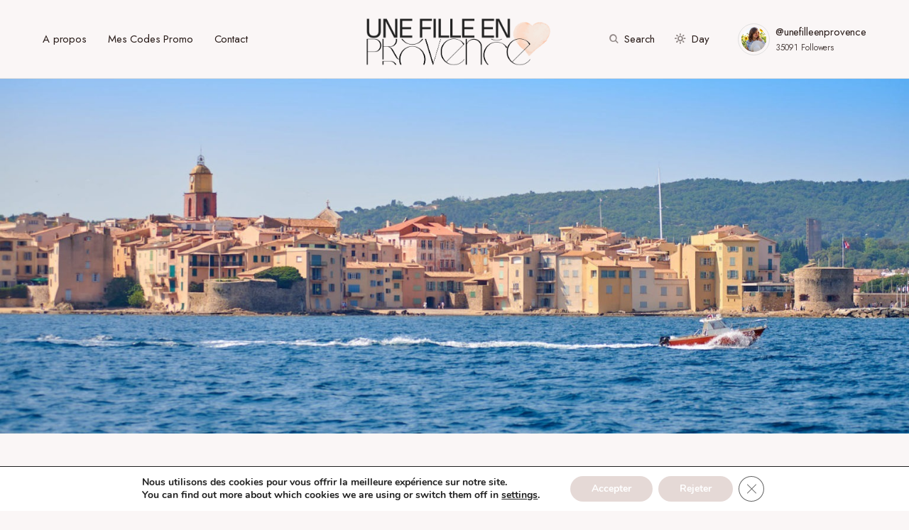

--- FILE ---
content_type: text/html; charset=UTF-8
request_url: https://unefilleenprovence.com/journee-saint-tropez-cavalaire/
body_size: 28265
content:
<!doctype html>
<html lang="fr-FR">
<head>
<meta charset="UTF-8" />
<meta name="viewport" content="width=device-width, initial-scale=1" />
<link rel="profile" href="https://gmpg.org/xfn/11" />
<meta name='robots' content='index, follow, max-image-preview:large, max-snippet:-1, max-video-preview:-1' />
<!-- This site is optimized with the Yoast SEO plugin v26.8 - https://yoast.com/product/yoast-seo-wordpress/ -->
<title>Ma journée à Saint-Tropez et Cavalaire</title>
<meta name="description" content="Je vous raconte mon escapade à Saint-Tropez et Cavalaire le temps d&#039;une journée pour profiter de l&#039;arrivée de l&#039;été." />
<link rel="canonical" href="https://unefilleenprovence.com/journee-saint-tropez-cavalaire/" />
<meta property="og:locale" content="fr_FR" />
<meta property="og:type" content="article" />
<meta property="og:title" content="Ma journée à Saint-Tropez et Cavalaire" />
<meta property="og:description" content="Je vous raconte mon escapade à Saint-Tropez et Cavalaire le temps d&#039;une journée pour profiter de l&#039;arrivée de l&#039;été." />
<meta property="og:url" content="https://unefilleenprovence.com/journee-saint-tropez-cavalaire/" />
<meta property="og:site_name" content="Une fille en Provence" />
<meta property="article:published_time" content="2022-05-30T20:38:30+00:00" />
<meta property="article:modified_time" content="2022-06-10T08:45:31+00:00" />
<meta property="og:image" content="https://unefilleenprovence.com/wp-content/uploads/2022/05/JUL8549.jpg" />
<meta property="og:image:width" content="1800" />
<meta property="og:image:height" content="1057" />
<meta property="og:image:type" content="image/jpeg" />
<meta name="author" content="Jennifer" />
<meta name="twitter:label1" content="Écrit par" />
<meta name="twitter:data1" content="Jennifer" />
<meta name="twitter:label2" content="Durée de lecture estimée" />
<meta name="twitter:data2" content="5 minutes" />
<script type="application/ld+json" class="yoast-schema-graph">{"@context":"https://schema.org","@graph":[{"@type":"Article","@id":"https://unefilleenprovence.com/journee-saint-tropez-cavalaire/#article","isPartOf":{"@id":"https://unefilleenprovence.com/journee-saint-tropez-cavalaire/"},"author":{"name":"Jennifer","@id":"https://unefilleenprovence.com/#/schema/person/d5c0004a98e194e6f51a9d7d55c368ab"},"headline":"Ma journée entre Saint-Tropez et Cavalaire","datePublished":"2022-05-30T20:38:30+00:00","dateModified":"2022-06-10T08:45:31+00:00","mainEntityOfPage":{"@id":"https://unefilleenprovence.com/journee-saint-tropez-cavalaire/"},"wordCount":737,"publisher":{"@id":"https://unefilleenprovence.com/#organization"},"image":{"@id":"https://unefilleenprovence.com/journee-saint-tropez-cavalaire/#primaryimage"},"thumbnailUrl":"https://unefilleenprovence.com/wp-content/uploads/2022/05/JUL8549.jpg","articleSection":["Destinations","Provence"],"inLanguage":"fr-FR"},{"@type":"WebPage","@id":"https://unefilleenprovence.com/journee-saint-tropez-cavalaire/","url":"https://unefilleenprovence.com/journee-saint-tropez-cavalaire/","name":"Ma journée à Saint-Tropez et Cavalaire","isPartOf":{"@id":"https://unefilleenprovence.com/#website"},"primaryImageOfPage":{"@id":"https://unefilleenprovence.com/journee-saint-tropez-cavalaire/#primaryimage"},"image":{"@id":"https://unefilleenprovence.com/journee-saint-tropez-cavalaire/#primaryimage"},"thumbnailUrl":"https://unefilleenprovence.com/wp-content/uploads/2022/05/JUL8549.jpg","datePublished":"2022-05-30T20:38:30+00:00","dateModified":"2022-06-10T08:45:31+00:00","description":"Je vous raconte mon escapade à Saint-Tropez et Cavalaire le temps d'une journée pour profiter de l'arrivée de l'été.","breadcrumb":{"@id":"https://unefilleenprovence.com/journee-saint-tropez-cavalaire/#breadcrumb"},"inLanguage":"fr-FR","potentialAction":[{"@type":"ReadAction","target":["https://unefilleenprovence.com/journee-saint-tropez-cavalaire/"]}]},{"@type":"ImageObject","inLanguage":"fr-FR","@id":"https://unefilleenprovence.com/journee-saint-tropez-cavalaire/#primaryimage","url":"https://unefilleenprovence.com/wp-content/uploads/2022/05/JUL8549.jpg","contentUrl":"https://unefilleenprovence.com/wp-content/uploads/2022/05/JUL8549.jpg","width":1800,"height":1057},{"@type":"BreadcrumbList","@id":"https://unefilleenprovence.com/journee-saint-tropez-cavalaire/#breadcrumb","itemListElement":[{"@type":"ListItem","position":1,"name":"Accueil","item":"https://unefilleenprovence.com/"},{"@type":"ListItem","position":2,"name":"Ma journée entre Saint-Tropez et Cavalaire"}]},{"@type":"WebSite","@id":"https://unefilleenprovence.com/#website","url":"https://unefilleenprovence.com/","name":"Une fille en Provence","description":"Blog Aix-en-Provence - Lifestyle","publisher":{"@id":"https://unefilleenprovence.com/#organization"},"potentialAction":[{"@type":"SearchAction","target":{"@type":"EntryPoint","urlTemplate":"https://unefilleenprovence.com/?s={search_term_string}"},"query-input":{"@type":"PropertyValueSpecification","valueRequired":true,"valueName":"search_term_string"}}],"inLanguage":"fr-FR"},{"@type":"Organization","@id":"https://unefilleenprovence.com/#organization","name":"Une fille en Provence","url":"https://unefilleenprovence.com/","logo":{"@type":"ImageObject","inLanguage":"fr-FR","@id":"https://unefilleenprovence.com/#/schema/logo/image/","url":"https://unefilleenprovence.com/wp-content/uploads/2020/05/UFEP-logo2020.png","contentUrl":"https://unefilleenprovence.com/wp-content/uploads/2020/05/UFEP-logo2020.png","width":1099,"height":228,"caption":"Une fille en Provence"},"image":{"@id":"https://unefilleenprovence.com/#/schema/logo/image/"},"sameAs":["https://www.instagram.com/unefilleenprovence/","https://www.linkedin.com/in/jenniferettori/","https://www.pinterest.fr/unefilleenprovence"]},{"@type":"Person","@id":"https://unefilleenprovence.com/#/schema/person/d5c0004a98e194e6f51a9d7d55c368ab","name":"Jennifer","image":{"@type":"ImageObject","inLanguage":"fr-FR","@id":"https://unefilleenprovence.com/#/schema/person/image/","url":"https://secure.gravatar.com/avatar/df3dfd425d73047e5a33e7742f0b0ac6800aae9fb21b5fd52aec08e16b31d8b5?s=96&d=mm&r=g","contentUrl":"https://secure.gravatar.com/avatar/df3dfd425d73047e5a33e7742f0b0ac6800aae9fb21b5fd52aec08e16b31d8b5?s=96&d=mm&r=g","caption":"Jennifer"},"description":"Jennifer, Community Manager &amp; Formatrice en Réseaux Sociaux sur Aix-en-Provence.","sameAs":["https://instagram.com/unefilleenprovence","https://www.linkedin.com/in/jenniferettori","https://www.pinterest.fr/unefilleenprovence"],"url":"https://unefilleenprovence.com/author/admin/"}]}</script>
<!-- / Yoast SEO plugin. -->
<link rel='dns-prefetch' href='//www.googletagmanager.com' />
<link rel='dns-prefetch' href='//fonts.googleapis.com' />
<link href='https://fonts.gstatic.com' crossorigin rel='preconnect' />
<link rel="alternate" type="application/rss+xml" title="Une fille en Provence &raquo; Flux" href="https://unefilleenprovence.com/feed/" />
<link rel="alternate" type="application/rss+xml" title="Une fille en Provence &raquo; Flux des commentaires" href="https://unefilleenprovence.com/comments/feed/" />
<link rel="alternate" title="oEmbed (JSON)" type="application/json+oembed" href="https://unefilleenprovence.com/wp-json/oembed/1.0/embed?url=https%3A%2F%2Funefilleenprovence.com%2Fjournee-saint-tropez-cavalaire%2F" />
<link rel="alternate" title="oEmbed (XML)" type="text/xml+oembed" href="https://unefilleenprovence.com/wp-json/oembed/1.0/embed?url=https%3A%2F%2Funefilleenprovence.com%2Fjournee-saint-tropez-cavalaire%2F&#038;format=xml" />
<link rel="preload" href="https://unefilleenprovence.com/wp-content/plugins/canvas/assets/fonts/canvas-icons.woff" as="font" type="font/woff" crossorigin>
<style id='wp-img-auto-sizes-contain-inline-css'>
img:is([sizes=auto i],[sizes^="auto," i]){contain-intrinsic-size:3000px 1500px}
/*# sourceURL=wp-img-auto-sizes-contain-inline-css */
</style>
<!-- <link rel='stylesheet' id='canvas-css' href='https://unefilleenprovence.com/wp-content/plugins/canvas/assets/css/canvas.css?ver=2.5.1' media='all' /> -->
<link rel='alternate stylesheet' id='powerkit-icons-css' href='https://unefilleenprovence.com/wp-content/plugins/powerkit/assets/fonts/powerkit-icons.woff?ver=3.0.4' as='font' type='font/wof' crossorigin />
<!-- <link rel='stylesheet' id='powerkit-css' href='https://unefilleenprovence.com/wp-content/plugins/powerkit/assets/css/powerkit.css?ver=3.0.4' media='all' /> -->
<link rel="stylesheet" type="text/css" href="//unefilleenprovence.com/wp-content/cache/wpfc-minified/87zimxp1/i0ppl.css" media="all"/>
<style id='wp-emoji-styles-inline-css'>
img.wp-smiley, img.emoji {
display: inline !important;
border: none !important;
box-shadow: none !important;
height: 1em !important;
width: 1em !important;
margin: 0 0.07em !important;
vertical-align: -0.1em !important;
background: none !important;
padding: 0 !important;
}
/*# sourceURL=wp-emoji-styles-inline-css */
</style>
<style id='wp-block-library-inline-css'>
:root{--wp-block-synced-color:#7a00df;--wp-block-synced-color--rgb:122,0,223;--wp-bound-block-color:var(--wp-block-synced-color);--wp-editor-canvas-background:#ddd;--wp-admin-theme-color:#007cba;--wp-admin-theme-color--rgb:0,124,186;--wp-admin-theme-color-darker-10:#006ba1;--wp-admin-theme-color-darker-10--rgb:0,107,160.5;--wp-admin-theme-color-darker-20:#005a87;--wp-admin-theme-color-darker-20--rgb:0,90,135;--wp-admin-border-width-focus:2px}@media (min-resolution:192dpi){:root{--wp-admin-border-width-focus:1.5px}}.wp-element-button{cursor:pointer}:root .has-very-light-gray-background-color{background-color:#eee}:root .has-very-dark-gray-background-color{background-color:#313131}:root .has-very-light-gray-color{color:#eee}:root .has-very-dark-gray-color{color:#313131}:root .has-vivid-green-cyan-to-vivid-cyan-blue-gradient-background{background:linear-gradient(135deg,#00d084,#0693e3)}:root .has-purple-crush-gradient-background{background:linear-gradient(135deg,#34e2e4,#4721fb 50%,#ab1dfe)}:root .has-hazy-dawn-gradient-background{background:linear-gradient(135deg,#faaca8,#dad0ec)}:root .has-subdued-olive-gradient-background{background:linear-gradient(135deg,#fafae1,#67a671)}:root .has-atomic-cream-gradient-background{background:linear-gradient(135deg,#fdd79a,#004a59)}:root .has-nightshade-gradient-background{background:linear-gradient(135deg,#330968,#31cdcf)}:root .has-midnight-gradient-background{background:linear-gradient(135deg,#020381,#2874fc)}:root{--wp--preset--font-size--normal:16px;--wp--preset--font-size--huge:42px}.has-regular-font-size{font-size:1em}.has-larger-font-size{font-size:2.625em}.has-normal-font-size{font-size:var(--wp--preset--font-size--normal)}.has-huge-font-size{font-size:var(--wp--preset--font-size--huge)}.has-text-align-center{text-align:center}.has-text-align-left{text-align:left}.has-text-align-right{text-align:right}.has-fit-text{white-space:nowrap!important}#end-resizable-editor-section{display:none}.aligncenter{clear:both}.items-justified-left{justify-content:flex-start}.items-justified-center{justify-content:center}.items-justified-right{justify-content:flex-end}.items-justified-space-between{justify-content:space-between}.screen-reader-text{border:0;clip-path:inset(50%);height:1px;margin:-1px;overflow:hidden;padding:0;position:absolute;width:1px;word-wrap:normal!important}.screen-reader-text:focus{background-color:#ddd;clip-path:none;color:#444;display:block;font-size:1em;height:auto;left:5px;line-height:normal;padding:15px 23px 14px;text-decoration:none;top:5px;width:auto;z-index:100000}html :where(.has-border-color){border-style:solid}html :where([style*=border-top-color]){border-top-style:solid}html :where([style*=border-right-color]){border-right-style:solid}html :where([style*=border-bottom-color]){border-bottom-style:solid}html :where([style*=border-left-color]){border-left-style:solid}html :where([style*=border-width]){border-style:solid}html :where([style*=border-top-width]){border-top-style:solid}html :where([style*=border-right-width]){border-right-style:solid}html :where([style*=border-bottom-width]){border-bottom-style:solid}html :where([style*=border-left-width]){border-left-style:solid}html :where(img[class*=wp-image-]){height:auto;max-width:100%}:where(figure){margin:0 0 1em}html :where(.is-position-sticky){--wp-admin--admin-bar--position-offset:var(--wp-admin--admin-bar--height,0px)}@media screen and (max-width:600px){html :where(.is-position-sticky){--wp-admin--admin-bar--position-offset:0px}}
/*# sourceURL=wp-block-library-inline-css */
</style><style id='wp-block-gallery-inline-css'>
.blocks-gallery-grid:not(.has-nested-images),.wp-block-gallery:not(.has-nested-images){display:flex;flex-wrap:wrap;list-style-type:none;margin:0;padding:0}.blocks-gallery-grid:not(.has-nested-images) .blocks-gallery-image,.blocks-gallery-grid:not(.has-nested-images) .blocks-gallery-item,.wp-block-gallery:not(.has-nested-images) .blocks-gallery-image,.wp-block-gallery:not(.has-nested-images) .blocks-gallery-item{display:flex;flex-direction:column;flex-grow:1;justify-content:center;margin:0 1em 1em 0;position:relative;width:calc(50% - 1em)}.blocks-gallery-grid:not(.has-nested-images) .blocks-gallery-image:nth-of-type(2n),.blocks-gallery-grid:not(.has-nested-images) .blocks-gallery-item:nth-of-type(2n),.wp-block-gallery:not(.has-nested-images) .blocks-gallery-image:nth-of-type(2n),.wp-block-gallery:not(.has-nested-images) .blocks-gallery-item:nth-of-type(2n){margin-right:0}.blocks-gallery-grid:not(.has-nested-images) .blocks-gallery-image figure,.blocks-gallery-grid:not(.has-nested-images) .blocks-gallery-item figure,.wp-block-gallery:not(.has-nested-images) .blocks-gallery-image figure,.wp-block-gallery:not(.has-nested-images) .blocks-gallery-item figure{align-items:flex-end;display:flex;height:100%;justify-content:flex-start;margin:0}.blocks-gallery-grid:not(.has-nested-images) .blocks-gallery-image img,.blocks-gallery-grid:not(.has-nested-images) .blocks-gallery-item img,.wp-block-gallery:not(.has-nested-images) .blocks-gallery-image img,.wp-block-gallery:not(.has-nested-images) .blocks-gallery-item img{display:block;height:auto;max-width:100%;width:auto}.blocks-gallery-grid:not(.has-nested-images) .blocks-gallery-image figcaption,.blocks-gallery-grid:not(.has-nested-images) .blocks-gallery-item figcaption,.wp-block-gallery:not(.has-nested-images) .blocks-gallery-image figcaption,.wp-block-gallery:not(.has-nested-images) .blocks-gallery-item figcaption{background:linear-gradient(0deg,#000000b3,#0000004d 70%,#0000);bottom:0;box-sizing:border-box;color:#fff;font-size:.8em;margin:0;max-height:100%;overflow:auto;padding:3em .77em .7em;position:absolute;text-align:center;width:100%;z-index:2}.blocks-gallery-grid:not(.has-nested-images) .blocks-gallery-image figcaption img,.blocks-gallery-grid:not(.has-nested-images) .blocks-gallery-item figcaption img,.wp-block-gallery:not(.has-nested-images) .blocks-gallery-image figcaption img,.wp-block-gallery:not(.has-nested-images) .blocks-gallery-item figcaption img{display:inline}.blocks-gallery-grid:not(.has-nested-images) figcaption,.wp-block-gallery:not(.has-nested-images) figcaption{flex-grow:1}.blocks-gallery-grid:not(.has-nested-images).is-cropped .blocks-gallery-image a,.blocks-gallery-grid:not(.has-nested-images).is-cropped .blocks-gallery-image img,.blocks-gallery-grid:not(.has-nested-images).is-cropped .blocks-gallery-item a,.blocks-gallery-grid:not(.has-nested-images).is-cropped .blocks-gallery-item img,.wp-block-gallery:not(.has-nested-images).is-cropped .blocks-gallery-image a,.wp-block-gallery:not(.has-nested-images).is-cropped .blocks-gallery-image img,.wp-block-gallery:not(.has-nested-images).is-cropped .blocks-gallery-item a,.wp-block-gallery:not(.has-nested-images).is-cropped .blocks-gallery-item img{flex:1;height:100%;object-fit:cover;width:100%}.blocks-gallery-grid:not(.has-nested-images).columns-1 .blocks-gallery-image,.blocks-gallery-grid:not(.has-nested-images).columns-1 .blocks-gallery-item,.wp-block-gallery:not(.has-nested-images).columns-1 .blocks-gallery-image,.wp-block-gallery:not(.has-nested-images).columns-1 .blocks-gallery-item{margin-right:0;width:100%}@media (min-width:600px){.blocks-gallery-grid:not(.has-nested-images).columns-3 .blocks-gallery-image,.blocks-gallery-grid:not(.has-nested-images).columns-3 .blocks-gallery-item,.wp-block-gallery:not(.has-nested-images).columns-3 .blocks-gallery-image,.wp-block-gallery:not(.has-nested-images).columns-3 .blocks-gallery-item{margin-right:1em;width:calc(33.33333% - .66667em)}.blocks-gallery-grid:not(.has-nested-images).columns-4 .blocks-gallery-image,.blocks-gallery-grid:not(.has-nested-images).columns-4 .blocks-gallery-item,.wp-block-gallery:not(.has-nested-images).columns-4 .blocks-gallery-image,.wp-block-gallery:not(.has-nested-images).columns-4 .blocks-gallery-item{margin-right:1em;width:calc(25% - .75em)}.blocks-gallery-grid:not(.has-nested-images).columns-5 .blocks-gallery-image,.blocks-gallery-grid:not(.has-nested-images).columns-5 .blocks-gallery-item,.wp-block-gallery:not(.has-nested-images).columns-5 .blocks-gallery-image,.wp-block-gallery:not(.has-nested-images).columns-5 .blocks-gallery-item{margin-right:1em;width:calc(20% - .8em)}.blocks-gallery-grid:not(.has-nested-images).columns-6 .blocks-gallery-image,.blocks-gallery-grid:not(.has-nested-images).columns-6 .blocks-gallery-item,.wp-block-gallery:not(.has-nested-images).columns-6 .blocks-gallery-image,.wp-block-gallery:not(.has-nested-images).columns-6 .blocks-gallery-item{margin-right:1em;width:calc(16.66667% - .83333em)}.blocks-gallery-grid:not(.has-nested-images).columns-7 .blocks-gallery-image,.blocks-gallery-grid:not(.has-nested-images).columns-7 .blocks-gallery-item,.wp-block-gallery:not(.has-nested-images).columns-7 .blocks-gallery-image,.wp-block-gallery:not(.has-nested-images).columns-7 .blocks-gallery-item{margin-right:1em;width:calc(14.28571% - .85714em)}.blocks-gallery-grid:not(.has-nested-images).columns-8 .blocks-gallery-image,.blocks-gallery-grid:not(.has-nested-images).columns-8 .blocks-gallery-item,.wp-block-gallery:not(.has-nested-images).columns-8 .blocks-gallery-image,.wp-block-gallery:not(.has-nested-images).columns-8 .blocks-gallery-item{margin-right:1em;width:calc(12.5% - .875em)}.blocks-gallery-grid:not(.has-nested-images).columns-1 .blocks-gallery-image:nth-of-type(1n),.blocks-gallery-grid:not(.has-nested-images).columns-1 .blocks-gallery-item:nth-of-type(1n),.blocks-gallery-grid:not(.has-nested-images).columns-2 .blocks-gallery-image:nth-of-type(2n),.blocks-gallery-grid:not(.has-nested-images).columns-2 .blocks-gallery-item:nth-of-type(2n),.blocks-gallery-grid:not(.has-nested-images).columns-3 .blocks-gallery-image:nth-of-type(3n),.blocks-gallery-grid:not(.has-nested-images).columns-3 .blocks-gallery-item:nth-of-type(3n),.blocks-gallery-grid:not(.has-nested-images).columns-4 .blocks-gallery-image:nth-of-type(4n),.blocks-gallery-grid:not(.has-nested-images).columns-4 .blocks-gallery-item:nth-of-type(4n),.blocks-gallery-grid:not(.has-nested-images).columns-5 .blocks-gallery-image:nth-of-type(5n),.blocks-gallery-grid:not(.has-nested-images).columns-5 .blocks-gallery-item:nth-of-type(5n),.blocks-gallery-grid:not(.has-nested-images).columns-6 .blocks-gallery-image:nth-of-type(6n),.blocks-gallery-grid:not(.has-nested-images).columns-6 .blocks-gallery-item:nth-of-type(6n),.blocks-gallery-grid:not(.has-nested-images).columns-7 .blocks-gallery-image:nth-of-type(7n),.blocks-gallery-grid:not(.has-nested-images).columns-7 .blocks-gallery-item:nth-of-type(7n),.blocks-gallery-grid:not(.has-nested-images).columns-8 .blocks-gallery-image:nth-of-type(8n),.blocks-gallery-grid:not(.has-nested-images).columns-8 .blocks-gallery-item:nth-of-type(8n),.wp-block-gallery:not(.has-nested-images).columns-1 .blocks-gallery-image:nth-of-type(1n),.wp-block-gallery:not(.has-nested-images).columns-1 .blocks-gallery-item:nth-of-type(1n),.wp-block-gallery:not(.has-nested-images).columns-2 .blocks-gallery-image:nth-of-type(2n),.wp-block-gallery:not(.has-nested-images).columns-2 .blocks-gallery-item:nth-of-type(2n),.wp-block-gallery:not(.has-nested-images).columns-3 .blocks-gallery-image:nth-of-type(3n),.wp-block-gallery:not(.has-nested-images).columns-3 .blocks-gallery-item:nth-of-type(3n),.wp-block-gallery:not(.has-nested-images).columns-4 .blocks-gallery-image:nth-of-type(4n),.wp-block-gallery:not(.has-nested-images).columns-4 .blocks-gallery-item:nth-of-type(4n),.wp-block-gallery:not(.has-nested-images).columns-5 .blocks-gallery-image:nth-of-type(5n),.wp-block-gallery:not(.has-nested-images).columns-5 .blocks-gallery-item:nth-of-type(5n),.wp-block-gallery:not(.has-nested-images).columns-6 .blocks-gallery-image:nth-of-type(6n),.wp-block-gallery:not(.has-nested-images).columns-6 .blocks-gallery-item:nth-of-type(6n),.wp-block-gallery:not(.has-nested-images).columns-7 .blocks-gallery-image:nth-of-type(7n),.wp-block-gallery:not(.has-nested-images).columns-7 .blocks-gallery-item:nth-of-type(7n),.wp-block-gallery:not(.has-nested-images).columns-8 .blocks-gallery-image:nth-of-type(8n),.wp-block-gallery:not(.has-nested-images).columns-8 .blocks-gallery-item:nth-of-type(8n){margin-right:0}}.blocks-gallery-grid:not(.has-nested-images) .blocks-gallery-image:last-child,.blocks-gallery-grid:not(.has-nested-images) .blocks-gallery-item:last-child,.wp-block-gallery:not(.has-nested-images) .blocks-gallery-image:last-child,.wp-block-gallery:not(.has-nested-images) .blocks-gallery-item:last-child{margin-right:0}.blocks-gallery-grid:not(.has-nested-images).alignleft,.blocks-gallery-grid:not(.has-nested-images).alignright,.wp-block-gallery:not(.has-nested-images).alignleft,.wp-block-gallery:not(.has-nested-images).alignright{max-width:420px;width:100%}.blocks-gallery-grid:not(.has-nested-images).aligncenter .blocks-gallery-item figure,.wp-block-gallery:not(.has-nested-images).aligncenter .blocks-gallery-item figure{justify-content:center}.wp-block-gallery:not(.is-cropped) .blocks-gallery-item{align-self:flex-start}figure.wp-block-gallery.has-nested-images{align-items:normal}.wp-block-gallery.has-nested-images figure.wp-block-image:not(#individual-image){margin:0;width:calc(50% - var(--wp--style--unstable-gallery-gap, 16px)/2)}.wp-block-gallery.has-nested-images figure.wp-block-image{box-sizing:border-box;display:flex;flex-direction:column;flex-grow:1;justify-content:center;max-width:100%;position:relative}.wp-block-gallery.has-nested-images figure.wp-block-image>a,.wp-block-gallery.has-nested-images figure.wp-block-image>div{flex-direction:column;flex-grow:1;margin:0}.wp-block-gallery.has-nested-images figure.wp-block-image img{display:block;height:auto;max-width:100%!important;width:auto}.wp-block-gallery.has-nested-images figure.wp-block-image figcaption,.wp-block-gallery.has-nested-images figure.wp-block-image:has(figcaption):before{bottom:0;left:0;max-height:100%;position:absolute;right:0}.wp-block-gallery.has-nested-images figure.wp-block-image:has(figcaption):before{backdrop-filter:blur(3px);content:"";height:100%;-webkit-mask-image:linear-gradient(0deg,#000 20%,#0000);mask-image:linear-gradient(0deg,#000 20%,#0000);max-height:40%;pointer-events:none}.wp-block-gallery.has-nested-images figure.wp-block-image figcaption{box-sizing:border-box;color:#fff;font-size:13px;margin:0;overflow:auto;padding:1em;text-align:center;text-shadow:0 0 1.5px #000}.wp-block-gallery.has-nested-images figure.wp-block-image figcaption::-webkit-scrollbar{height:12px;width:12px}.wp-block-gallery.has-nested-images figure.wp-block-image figcaption::-webkit-scrollbar-track{background-color:initial}.wp-block-gallery.has-nested-images figure.wp-block-image figcaption::-webkit-scrollbar-thumb{background-clip:padding-box;background-color:initial;border:3px solid #0000;border-radius:8px}.wp-block-gallery.has-nested-images figure.wp-block-image figcaption:focus-within::-webkit-scrollbar-thumb,.wp-block-gallery.has-nested-images figure.wp-block-image figcaption:focus::-webkit-scrollbar-thumb,.wp-block-gallery.has-nested-images figure.wp-block-image figcaption:hover::-webkit-scrollbar-thumb{background-color:#fffc}.wp-block-gallery.has-nested-images figure.wp-block-image figcaption{scrollbar-color:#0000 #0000;scrollbar-gutter:stable both-edges;scrollbar-width:thin}.wp-block-gallery.has-nested-images figure.wp-block-image figcaption:focus,.wp-block-gallery.has-nested-images figure.wp-block-image figcaption:focus-within,.wp-block-gallery.has-nested-images figure.wp-block-image figcaption:hover{scrollbar-color:#fffc #0000}.wp-block-gallery.has-nested-images figure.wp-block-image figcaption{will-change:transform}@media (hover:none){.wp-block-gallery.has-nested-images figure.wp-block-image figcaption{scrollbar-color:#fffc #0000}}.wp-block-gallery.has-nested-images figure.wp-block-image figcaption{background:linear-gradient(0deg,#0006,#0000)}.wp-block-gallery.has-nested-images figure.wp-block-image figcaption img{display:inline}.wp-block-gallery.has-nested-images figure.wp-block-image figcaption a{color:inherit}.wp-block-gallery.has-nested-images figure.wp-block-image.has-custom-border img{box-sizing:border-box}.wp-block-gallery.has-nested-images figure.wp-block-image.has-custom-border>a,.wp-block-gallery.has-nested-images figure.wp-block-image.has-custom-border>div,.wp-block-gallery.has-nested-images figure.wp-block-image.is-style-rounded>a,.wp-block-gallery.has-nested-images figure.wp-block-image.is-style-rounded>div{flex:1 1 auto}.wp-block-gallery.has-nested-images figure.wp-block-image.has-custom-border figcaption,.wp-block-gallery.has-nested-images figure.wp-block-image.is-style-rounded figcaption{background:none;color:inherit;flex:initial;margin:0;padding:10px 10px 9px;position:relative;text-shadow:none}.wp-block-gallery.has-nested-images figure.wp-block-image.has-custom-border:before,.wp-block-gallery.has-nested-images figure.wp-block-image.is-style-rounded:before{content:none}.wp-block-gallery.has-nested-images figcaption{flex-basis:100%;flex-grow:1;text-align:center}.wp-block-gallery.has-nested-images:not(.is-cropped) figure.wp-block-image:not(#individual-image){margin-bottom:auto;margin-top:0}.wp-block-gallery.has-nested-images.is-cropped figure.wp-block-image:not(#individual-image){align-self:inherit}.wp-block-gallery.has-nested-images.is-cropped figure.wp-block-image:not(#individual-image)>a,.wp-block-gallery.has-nested-images.is-cropped figure.wp-block-image:not(#individual-image)>div:not(.components-drop-zone){display:flex}.wp-block-gallery.has-nested-images.is-cropped figure.wp-block-image:not(#individual-image) a,.wp-block-gallery.has-nested-images.is-cropped figure.wp-block-image:not(#individual-image) img{flex:1 0 0%;height:100%;object-fit:cover;width:100%}.wp-block-gallery.has-nested-images.columns-1 figure.wp-block-image:not(#individual-image){width:100%}@media (min-width:600px){.wp-block-gallery.has-nested-images.columns-3 figure.wp-block-image:not(#individual-image){width:calc(33.33333% - var(--wp--style--unstable-gallery-gap, 16px)*.66667)}.wp-block-gallery.has-nested-images.columns-4 figure.wp-block-image:not(#individual-image){width:calc(25% - var(--wp--style--unstable-gallery-gap, 16px)*.75)}.wp-block-gallery.has-nested-images.columns-5 figure.wp-block-image:not(#individual-image){width:calc(20% - var(--wp--style--unstable-gallery-gap, 16px)*.8)}.wp-block-gallery.has-nested-images.columns-6 figure.wp-block-image:not(#individual-image){width:calc(16.66667% - var(--wp--style--unstable-gallery-gap, 16px)*.83333)}.wp-block-gallery.has-nested-images.columns-7 figure.wp-block-image:not(#individual-image){width:calc(14.28571% - var(--wp--style--unstable-gallery-gap, 16px)*.85714)}.wp-block-gallery.has-nested-images.columns-8 figure.wp-block-image:not(#individual-image){width:calc(12.5% - var(--wp--style--unstable-gallery-gap, 16px)*.875)}.wp-block-gallery.has-nested-images.columns-default figure.wp-block-image:not(#individual-image){width:calc(33.33% - var(--wp--style--unstable-gallery-gap, 16px)*.66667)}.wp-block-gallery.has-nested-images.columns-default figure.wp-block-image:not(#individual-image):first-child:nth-last-child(2),.wp-block-gallery.has-nested-images.columns-default figure.wp-block-image:not(#individual-image):first-child:nth-last-child(2)~figure.wp-block-image:not(#individual-image){width:calc(50% - var(--wp--style--unstable-gallery-gap, 16px)*.5)}.wp-block-gallery.has-nested-images.columns-default figure.wp-block-image:not(#individual-image):first-child:last-child{width:100%}}.wp-block-gallery.has-nested-images.alignleft,.wp-block-gallery.has-nested-images.alignright{max-width:420px;width:100%}.wp-block-gallery.has-nested-images.aligncenter{justify-content:center}
/*# sourceURL=https://unefilleenprovence.com/wp-includes/blocks/gallery/style.min.css */
</style>
<style id='wp-block-heading-inline-css'>
h1:where(.wp-block-heading).has-background,h2:where(.wp-block-heading).has-background,h3:where(.wp-block-heading).has-background,h4:where(.wp-block-heading).has-background,h5:where(.wp-block-heading).has-background,h6:where(.wp-block-heading).has-background{padding:1.25em 2.375em}h1.has-text-align-left[style*=writing-mode]:where([style*=vertical-lr]),h1.has-text-align-right[style*=writing-mode]:where([style*=vertical-rl]),h2.has-text-align-left[style*=writing-mode]:where([style*=vertical-lr]),h2.has-text-align-right[style*=writing-mode]:where([style*=vertical-rl]),h3.has-text-align-left[style*=writing-mode]:where([style*=vertical-lr]),h3.has-text-align-right[style*=writing-mode]:where([style*=vertical-rl]),h4.has-text-align-left[style*=writing-mode]:where([style*=vertical-lr]),h4.has-text-align-right[style*=writing-mode]:where([style*=vertical-rl]),h5.has-text-align-left[style*=writing-mode]:where([style*=vertical-lr]),h5.has-text-align-right[style*=writing-mode]:where([style*=vertical-rl]),h6.has-text-align-left[style*=writing-mode]:where([style*=vertical-lr]),h6.has-text-align-right[style*=writing-mode]:where([style*=vertical-rl]){rotate:180deg}
/*# sourceURL=https://unefilleenprovence.com/wp-includes/blocks/heading/style.min.css */
</style>
<style id='wp-block-image-inline-css'>
.wp-block-image>a,.wp-block-image>figure>a{display:inline-block}.wp-block-image img{box-sizing:border-box;height:auto;max-width:100%;vertical-align:bottom}@media not (prefers-reduced-motion){.wp-block-image img.hide{visibility:hidden}.wp-block-image img.show{animation:show-content-image .4s}}.wp-block-image[style*=border-radius] img,.wp-block-image[style*=border-radius]>a{border-radius:inherit}.wp-block-image.has-custom-border img{box-sizing:border-box}.wp-block-image.aligncenter{text-align:center}.wp-block-image.alignfull>a,.wp-block-image.alignwide>a{width:100%}.wp-block-image.alignfull img,.wp-block-image.alignwide img{height:auto;width:100%}.wp-block-image .aligncenter,.wp-block-image .alignleft,.wp-block-image .alignright,.wp-block-image.aligncenter,.wp-block-image.alignleft,.wp-block-image.alignright{display:table}.wp-block-image .aligncenter>figcaption,.wp-block-image .alignleft>figcaption,.wp-block-image .alignright>figcaption,.wp-block-image.aligncenter>figcaption,.wp-block-image.alignleft>figcaption,.wp-block-image.alignright>figcaption{caption-side:bottom;display:table-caption}.wp-block-image .alignleft{float:left;margin:.5em 1em .5em 0}.wp-block-image .alignright{float:right;margin:.5em 0 .5em 1em}.wp-block-image .aligncenter{margin-left:auto;margin-right:auto}.wp-block-image :where(figcaption){margin-bottom:1em;margin-top:.5em}.wp-block-image.is-style-circle-mask img{border-radius:9999px}@supports ((-webkit-mask-image:none) or (mask-image:none)) or (-webkit-mask-image:none){.wp-block-image.is-style-circle-mask img{border-radius:0;-webkit-mask-image:url('data:image/svg+xml;utf8,<svg viewBox="0 0 100 100" xmlns="http://www.w3.org/2000/svg"><circle cx="50" cy="50" r="50"/></svg>');mask-image:url('data:image/svg+xml;utf8,<svg viewBox="0 0 100 100" xmlns="http://www.w3.org/2000/svg"><circle cx="50" cy="50" r="50"/></svg>');mask-mode:alpha;-webkit-mask-position:center;mask-position:center;-webkit-mask-repeat:no-repeat;mask-repeat:no-repeat;-webkit-mask-size:contain;mask-size:contain}}:root :where(.wp-block-image.is-style-rounded img,.wp-block-image .is-style-rounded img){border-radius:9999px}.wp-block-image figure{margin:0}.wp-lightbox-container{display:flex;flex-direction:column;position:relative}.wp-lightbox-container img{cursor:zoom-in}.wp-lightbox-container img:hover+button{opacity:1}.wp-lightbox-container button{align-items:center;backdrop-filter:blur(16px) saturate(180%);background-color:#5a5a5a40;border:none;border-radius:4px;cursor:zoom-in;display:flex;height:20px;justify-content:center;opacity:0;padding:0;position:absolute;right:16px;text-align:center;top:16px;width:20px;z-index:100}@media not (prefers-reduced-motion){.wp-lightbox-container button{transition:opacity .2s ease}}.wp-lightbox-container button:focus-visible{outline:3px auto #5a5a5a40;outline:3px auto -webkit-focus-ring-color;outline-offset:3px}.wp-lightbox-container button:hover{cursor:pointer;opacity:1}.wp-lightbox-container button:focus{opacity:1}.wp-lightbox-container button:focus,.wp-lightbox-container button:hover,.wp-lightbox-container button:not(:hover):not(:active):not(.has-background){background-color:#5a5a5a40;border:none}.wp-lightbox-overlay{box-sizing:border-box;cursor:zoom-out;height:100vh;left:0;overflow:hidden;position:fixed;top:0;visibility:hidden;width:100%;z-index:100000}.wp-lightbox-overlay .close-button{align-items:center;cursor:pointer;display:flex;justify-content:center;min-height:40px;min-width:40px;padding:0;position:absolute;right:calc(env(safe-area-inset-right) + 16px);top:calc(env(safe-area-inset-top) + 16px);z-index:5000000}.wp-lightbox-overlay .close-button:focus,.wp-lightbox-overlay .close-button:hover,.wp-lightbox-overlay .close-button:not(:hover):not(:active):not(.has-background){background:none;border:none}.wp-lightbox-overlay .lightbox-image-container{height:var(--wp--lightbox-container-height);left:50%;overflow:hidden;position:absolute;top:50%;transform:translate(-50%,-50%);transform-origin:top left;width:var(--wp--lightbox-container-width);z-index:9999999999}.wp-lightbox-overlay .wp-block-image{align-items:center;box-sizing:border-box;display:flex;height:100%;justify-content:center;margin:0;position:relative;transform-origin:0 0;width:100%;z-index:3000000}.wp-lightbox-overlay .wp-block-image img{height:var(--wp--lightbox-image-height);min-height:var(--wp--lightbox-image-height);min-width:var(--wp--lightbox-image-width);width:var(--wp--lightbox-image-width)}.wp-lightbox-overlay .wp-block-image figcaption{display:none}.wp-lightbox-overlay button{background:none;border:none}.wp-lightbox-overlay .scrim{background-color:#fff;height:100%;opacity:.9;position:absolute;width:100%;z-index:2000000}.wp-lightbox-overlay.active{visibility:visible}@media not (prefers-reduced-motion){.wp-lightbox-overlay.active{animation:turn-on-visibility .25s both}.wp-lightbox-overlay.active img{animation:turn-on-visibility .35s both}.wp-lightbox-overlay.show-closing-animation:not(.active){animation:turn-off-visibility .35s both}.wp-lightbox-overlay.show-closing-animation:not(.active) img{animation:turn-off-visibility .25s both}.wp-lightbox-overlay.zoom.active{animation:none;opacity:1;visibility:visible}.wp-lightbox-overlay.zoom.active .lightbox-image-container{animation:lightbox-zoom-in .4s}.wp-lightbox-overlay.zoom.active .lightbox-image-container img{animation:none}.wp-lightbox-overlay.zoom.active .scrim{animation:turn-on-visibility .4s forwards}.wp-lightbox-overlay.zoom.show-closing-animation:not(.active){animation:none}.wp-lightbox-overlay.zoom.show-closing-animation:not(.active) .lightbox-image-container{animation:lightbox-zoom-out .4s}.wp-lightbox-overlay.zoom.show-closing-animation:not(.active) .lightbox-image-container img{animation:none}.wp-lightbox-overlay.zoom.show-closing-animation:not(.active) .scrim{animation:turn-off-visibility .4s forwards}}@keyframes show-content-image{0%{visibility:hidden}99%{visibility:hidden}to{visibility:visible}}@keyframes turn-on-visibility{0%{opacity:0}to{opacity:1}}@keyframes turn-off-visibility{0%{opacity:1;visibility:visible}99%{opacity:0;visibility:visible}to{opacity:0;visibility:hidden}}@keyframes lightbox-zoom-in{0%{transform:translate(calc((-100vw + var(--wp--lightbox-scrollbar-width))/2 + var(--wp--lightbox-initial-left-position)),calc(-50vh + var(--wp--lightbox-initial-top-position))) scale(var(--wp--lightbox-scale))}to{transform:translate(-50%,-50%) scale(1)}}@keyframes lightbox-zoom-out{0%{transform:translate(-50%,-50%) scale(1);visibility:visible}99%{visibility:visible}to{transform:translate(calc((-100vw + var(--wp--lightbox-scrollbar-width))/2 + var(--wp--lightbox-initial-left-position)),calc(-50vh + var(--wp--lightbox-initial-top-position))) scale(var(--wp--lightbox-scale));visibility:hidden}}
/*# sourceURL=https://unefilleenprovence.com/wp-includes/blocks/image/style.min.css */
</style>
<style id='wp-block-list-inline-css'>
ol,ul{box-sizing:border-box}:root :where(.wp-block-list.has-background){padding:1.25em 2.375em}
/*# sourceURL=https://unefilleenprovence.com/wp-includes/blocks/list/style.min.css */
</style>
<style id='wp-block-paragraph-inline-css'>
.is-small-text{font-size:.875em}.is-regular-text{font-size:1em}.is-large-text{font-size:2.25em}.is-larger-text{font-size:3em}.has-drop-cap:not(:focus):first-letter{float:left;font-size:8.4em;font-style:normal;font-weight:100;line-height:.68;margin:.05em .1em 0 0;text-transform:uppercase}body.rtl .has-drop-cap:not(:focus):first-letter{float:none;margin-left:.1em}p.has-drop-cap.has-background{overflow:hidden}:root :where(p.has-background){padding:1.25em 2.375em}:where(p.has-text-color:not(.has-link-color)) a{color:inherit}p.has-text-align-left[style*="writing-mode:vertical-lr"],p.has-text-align-right[style*="writing-mode:vertical-rl"]{rotate:180deg}
/*# sourceURL=https://unefilleenprovence.com/wp-includes/blocks/paragraph/style.min.css */
</style>
<style id='global-styles-inline-css'>
:root{--wp--preset--aspect-ratio--square: 1;--wp--preset--aspect-ratio--4-3: 4/3;--wp--preset--aspect-ratio--3-4: 3/4;--wp--preset--aspect-ratio--3-2: 3/2;--wp--preset--aspect-ratio--2-3: 2/3;--wp--preset--aspect-ratio--16-9: 16/9;--wp--preset--aspect-ratio--9-16: 9/16;--wp--preset--color--black: #000000;--wp--preset--color--cyan-bluish-gray: #abb8c3;--wp--preset--color--white: #FFFFFF;--wp--preset--color--pale-pink: #f78da7;--wp--preset--color--vivid-red: #cf2e2e;--wp--preset--color--luminous-vivid-orange: #ff6900;--wp--preset--color--luminous-vivid-amber: #fcb900;--wp--preset--color--light-green-cyan: #7bdcb5;--wp--preset--color--vivid-green-cyan: #00d084;--wp--preset--color--pale-cyan-blue: #8ed1fc;--wp--preset--color--vivid-cyan-blue: #0693e3;--wp--preset--color--vivid-purple: #9b51e0;--wp--preset--color--blue: #59BACC;--wp--preset--color--green: #58AD69;--wp--preset--color--orange: #FFBC49;--wp--preset--color--red: #e32c26;--wp--preset--color--gray-50: #f8f9fa;--wp--preset--color--gray-100: #f8f9fb;--wp--preset--color--gray-200: #E0E0E0;--wp--preset--color--secondary: #5C5C5C;--wp--preset--color--layout: #ffffff;--wp--preset--gradient--vivid-cyan-blue-to-vivid-purple: linear-gradient(135deg,rgb(6,147,227) 0%,rgb(155,81,224) 100%);--wp--preset--gradient--light-green-cyan-to-vivid-green-cyan: linear-gradient(135deg,rgb(122,220,180) 0%,rgb(0,208,130) 100%);--wp--preset--gradient--luminous-vivid-amber-to-luminous-vivid-orange: linear-gradient(135deg,rgb(252,185,0) 0%,rgb(255,105,0) 100%);--wp--preset--gradient--luminous-vivid-orange-to-vivid-red: linear-gradient(135deg,rgb(255,105,0) 0%,rgb(207,46,46) 100%);--wp--preset--gradient--very-light-gray-to-cyan-bluish-gray: linear-gradient(135deg,rgb(238,238,238) 0%,rgb(169,184,195) 100%);--wp--preset--gradient--cool-to-warm-spectrum: linear-gradient(135deg,rgb(74,234,220) 0%,rgb(151,120,209) 20%,rgb(207,42,186) 40%,rgb(238,44,130) 60%,rgb(251,105,98) 80%,rgb(254,248,76) 100%);--wp--preset--gradient--blush-light-purple: linear-gradient(135deg,rgb(255,206,236) 0%,rgb(152,150,240) 100%);--wp--preset--gradient--blush-bordeaux: linear-gradient(135deg,rgb(254,205,165) 0%,rgb(254,45,45) 50%,rgb(107,0,62) 100%);--wp--preset--gradient--luminous-dusk: linear-gradient(135deg,rgb(255,203,112) 0%,rgb(199,81,192) 50%,rgb(65,88,208) 100%);--wp--preset--gradient--pale-ocean: linear-gradient(135deg,rgb(255,245,203) 0%,rgb(182,227,212) 50%,rgb(51,167,181) 100%);--wp--preset--gradient--electric-grass: linear-gradient(135deg,rgb(202,248,128) 0%,rgb(113,206,126) 100%);--wp--preset--gradient--midnight: linear-gradient(135deg,rgb(2,3,129) 0%,rgb(40,116,252) 100%);--wp--preset--font-size--small: 13px;--wp--preset--font-size--medium: 20px;--wp--preset--font-size--large: 36px;--wp--preset--font-size--x-large: 42px;--wp--preset--spacing--20: 0.44rem;--wp--preset--spacing--30: 0.67rem;--wp--preset--spacing--40: 1rem;--wp--preset--spacing--50: 1.5rem;--wp--preset--spacing--60: 2.25rem;--wp--preset--spacing--70: 3.38rem;--wp--preset--spacing--80: 5.06rem;--wp--preset--shadow--natural: 6px 6px 9px rgba(0, 0, 0, 0.2);--wp--preset--shadow--deep: 12px 12px 50px rgba(0, 0, 0, 0.4);--wp--preset--shadow--sharp: 6px 6px 0px rgba(0, 0, 0, 0.2);--wp--preset--shadow--outlined: 6px 6px 0px -3px rgb(255, 255, 255), 6px 6px rgb(0, 0, 0);--wp--preset--shadow--crisp: 6px 6px 0px rgb(0, 0, 0);}:where(.is-layout-flex){gap: 0.5em;}:where(.is-layout-grid){gap: 0.5em;}body .is-layout-flex{display: flex;}.is-layout-flex{flex-wrap: wrap;align-items: center;}.is-layout-flex > :is(*, div){margin: 0;}body .is-layout-grid{display: grid;}.is-layout-grid > :is(*, div){margin: 0;}:where(.wp-block-columns.is-layout-flex){gap: 2em;}:where(.wp-block-columns.is-layout-grid){gap: 2em;}:where(.wp-block-post-template.is-layout-flex){gap: 1.25em;}:where(.wp-block-post-template.is-layout-grid){gap: 1.25em;}.has-black-color{color: var(--wp--preset--color--black) !important;}.has-cyan-bluish-gray-color{color: var(--wp--preset--color--cyan-bluish-gray) !important;}.has-white-color{color: var(--wp--preset--color--white) !important;}.has-pale-pink-color{color: var(--wp--preset--color--pale-pink) !important;}.has-vivid-red-color{color: var(--wp--preset--color--vivid-red) !important;}.has-luminous-vivid-orange-color{color: var(--wp--preset--color--luminous-vivid-orange) !important;}.has-luminous-vivid-amber-color{color: var(--wp--preset--color--luminous-vivid-amber) !important;}.has-light-green-cyan-color{color: var(--wp--preset--color--light-green-cyan) !important;}.has-vivid-green-cyan-color{color: var(--wp--preset--color--vivid-green-cyan) !important;}.has-pale-cyan-blue-color{color: var(--wp--preset--color--pale-cyan-blue) !important;}.has-vivid-cyan-blue-color{color: var(--wp--preset--color--vivid-cyan-blue) !important;}.has-vivid-purple-color{color: var(--wp--preset--color--vivid-purple) !important;}.has-black-background-color{background-color: var(--wp--preset--color--black) !important;}.has-cyan-bluish-gray-background-color{background-color: var(--wp--preset--color--cyan-bluish-gray) !important;}.has-white-background-color{background-color: var(--wp--preset--color--white) !important;}.has-pale-pink-background-color{background-color: var(--wp--preset--color--pale-pink) !important;}.has-vivid-red-background-color{background-color: var(--wp--preset--color--vivid-red) !important;}.has-luminous-vivid-orange-background-color{background-color: var(--wp--preset--color--luminous-vivid-orange) !important;}.has-luminous-vivid-amber-background-color{background-color: var(--wp--preset--color--luminous-vivid-amber) !important;}.has-light-green-cyan-background-color{background-color: var(--wp--preset--color--light-green-cyan) !important;}.has-vivid-green-cyan-background-color{background-color: var(--wp--preset--color--vivid-green-cyan) !important;}.has-pale-cyan-blue-background-color{background-color: var(--wp--preset--color--pale-cyan-blue) !important;}.has-vivid-cyan-blue-background-color{background-color: var(--wp--preset--color--vivid-cyan-blue) !important;}.has-vivid-purple-background-color{background-color: var(--wp--preset--color--vivid-purple) !important;}.has-black-border-color{border-color: var(--wp--preset--color--black) !important;}.has-cyan-bluish-gray-border-color{border-color: var(--wp--preset--color--cyan-bluish-gray) !important;}.has-white-border-color{border-color: var(--wp--preset--color--white) !important;}.has-pale-pink-border-color{border-color: var(--wp--preset--color--pale-pink) !important;}.has-vivid-red-border-color{border-color: var(--wp--preset--color--vivid-red) !important;}.has-luminous-vivid-orange-border-color{border-color: var(--wp--preset--color--luminous-vivid-orange) !important;}.has-luminous-vivid-amber-border-color{border-color: var(--wp--preset--color--luminous-vivid-amber) !important;}.has-light-green-cyan-border-color{border-color: var(--wp--preset--color--light-green-cyan) !important;}.has-vivid-green-cyan-border-color{border-color: var(--wp--preset--color--vivid-green-cyan) !important;}.has-pale-cyan-blue-border-color{border-color: var(--wp--preset--color--pale-cyan-blue) !important;}.has-vivid-cyan-blue-border-color{border-color: var(--wp--preset--color--vivid-cyan-blue) !important;}.has-vivid-purple-border-color{border-color: var(--wp--preset--color--vivid-purple) !important;}.has-vivid-cyan-blue-to-vivid-purple-gradient-background{background: var(--wp--preset--gradient--vivid-cyan-blue-to-vivid-purple) !important;}.has-light-green-cyan-to-vivid-green-cyan-gradient-background{background: var(--wp--preset--gradient--light-green-cyan-to-vivid-green-cyan) !important;}.has-luminous-vivid-amber-to-luminous-vivid-orange-gradient-background{background: var(--wp--preset--gradient--luminous-vivid-amber-to-luminous-vivid-orange) !important;}.has-luminous-vivid-orange-to-vivid-red-gradient-background{background: var(--wp--preset--gradient--luminous-vivid-orange-to-vivid-red) !important;}.has-very-light-gray-to-cyan-bluish-gray-gradient-background{background: var(--wp--preset--gradient--very-light-gray-to-cyan-bluish-gray) !important;}.has-cool-to-warm-spectrum-gradient-background{background: var(--wp--preset--gradient--cool-to-warm-spectrum) !important;}.has-blush-light-purple-gradient-background{background: var(--wp--preset--gradient--blush-light-purple) !important;}.has-blush-bordeaux-gradient-background{background: var(--wp--preset--gradient--blush-bordeaux) !important;}.has-luminous-dusk-gradient-background{background: var(--wp--preset--gradient--luminous-dusk) !important;}.has-pale-ocean-gradient-background{background: var(--wp--preset--gradient--pale-ocean) !important;}.has-electric-grass-gradient-background{background: var(--wp--preset--gradient--electric-grass) !important;}.has-midnight-gradient-background{background: var(--wp--preset--gradient--midnight) !important;}.has-small-font-size{font-size: var(--wp--preset--font-size--small) !important;}.has-medium-font-size{font-size: var(--wp--preset--font-size--medium) !important;}.has-large-font-size{font-size: var(--wp--preset--font-size--large) !important;}.has-x-large-font-size{font-size: var(--wp--preset--font-size--x-large) !important;}
/*# sourceURL=global-styles-inline-css */
</style>
<style id='core-block-supports-inline-css'>
.wp-block-gallery.wp-block-gallery-7{--wp--style--unstable-gallery-gap:var( --wp--style--gallery-gap-default, var( --gallery-block--gutter-size, var( --wp--style--block-gap, 0.5em ) ) );gap:var( --wp--style--gallery-gap-default, var( --gallery-block--gutter-size, var( --wp--style--block-gap, 0.5em ) ) );}.wp-block-gallery.wp-block-gallery-8{--wp--style--unstable-gallery-gap:var( --wp--style--gallery-gap-default, var( --gallery-block--gutter-size, var( --wp--style--block-gap, 0.5em ) ) );gap:var( --wp--style--gallery-gap-default, var( --gallery-block--gutter-size, var( --wp--style--block-gap, 0.5em ) ) );}.wp-block-gallery.wp-block-gallery-9{--wp--style--unstable-gallery-gap:var( --wp--style--gallery-gap-default, var( --gallery-block--gutter-size, var( --wp--style--block-gap, 0.5em ) ) );gap:var( --wp--style--gallery-gap-default, var( --gallery-block--gutter-size, var( --wp--style--block-gap, 0.5em ) ) );}
/*# sourceURL=core-block-supports-inline-css */
</style>
<style id='classic-theme-styles-inline-css'>
/*! This file is auto-generated */
.wp-block-button__link{color:#fff;background-color:#32373c;border-radius:9999px;box-shadow:none;text-decoration:none;padding:calc(.667em + 2px) calc(1.333em + 2px);font-size:1.125em}.wp-block-file__button{background:#32373c;color:#fff;text-decoration:none}
/*# sourceURL=/wp-includes/css/classic-themes.min.css */
</style>
<!-- <link rel='stylesheet' id='canvas-block-posts-sidebar-css' href='https://unefilleenprovence.com/wp-content/plugins/canvas/components/posts/block-posts-sidebar/block-posts-sidebar.css?ver=1763933074' media='all' /> -->
<!-- <link rel='stylesheet' id='absolute-reviews-css' href='https://unefilleenprovence.com/wp-content/plugins/absolute-reviews/public/css/absolute-reviews-public.css?ver=1.1.6' media='all' /> -->
<!-- <link rel='stylesheet' id='advanced-popups-css' href='https://unefilleenprovence.com/wp-content/plugins/advanced-popups/public/css/advanced-popups-public.css?ver=1.2.2' media='all' /> -->
<!-- <link rel='stylesheet' id='canvas-block-heading-style-css' href='https://unefilleenprovence.com/wp-content/plugins/canvas/components/content-formatting/block-heading/block.css?ver=1763933074' media='all' /> -->
<!-- <link rel='stylesheet' id='canvas-block-list-style-css' href='https://unefilleenprovence.com/wp-content/plugins/canvas/components/content-formatting/block-list/block.css?ver=1763933074' media='all' /> -->
<!-- <link rel='stylesheet' id='canvas-block-paragraph-style-css' href='https://unefilleenprovence.com/wp-content/plugins/canvas/components/content-formatting/block-paragraph/block.css?ver=1763933074' media='all' /> -->
<!-- <link rel='stylesheet' id='canvas-block-separator-style-css' href='https://unefilleenprovence.com/wp-content/plugins/canvas/components/content-formatting/block-separator/block.css?ver=1763933074' media='all' /> -->
<!-- <link rel='stylesheet' id='canvas-block-group-style-css' href='https://unefilleenprovence.com/wp-content/plugins/canvas/components/basic-elements/block-group/block.css?ver=1763933073' media='all' /> -->
<!-- <link rel='stylesheet' id='canvas-block-cover-style-css' href='https://unefilleenprovence.com/wp-content/plugins/canvas/components/basic-elements/block-cover/block.css?ver=1763933073' media='all' /> -->
<!-- <link rel='stylesheet' id='jpibfi-style-css' href='https://unefilleenprovence.com/wp-content/plugins/jquery-pin-it-button-for-images/css/client.css?ver=3.0.6' media='all' /> -->
<!-- <link rel='stylesheet' id='powerkit-author-box-css' href='https://unefilleenprovence.com/wp-content/plugins/powerkit/modules/author-box/public/css/public-powerkit-author-box.css?ver=3.0.4' media='all' /> -->
<link rel="stylesheet" type="text/css" href="//unefilleenprovence.com/wp-content/cache/wpfc-minified/fh0h7def/3wsvp.css" media="all"/>
<!-- <link rel='stylesheet' id='powerkit-basic-elements-css' href='https://unefilleenprovence.com/wp-content/plugins/powerkit/modules/basic-elements/public/css/public-powerkit-basic-elements.css?ver=3.0.4' media='screen' /> -->
<link rel="stylesheet" type="text/css" href="//unefilleenprovence.com/wp-content/cache/wpfc-minified/eizpoy8f/hg3f4.css" media="screen"/>
<!-- <link rel='stylesheet' id='powerkit-coming-soon-css' href='https://unefilleenprovence.com/wp-content/plugins/powerkit/modules/coming-soon/public/css/public-powerkit-coming-soon.css?ver=3.0.4' media='all' /> -->
<!-- <link rel='stylesheet' id='powerkit-content-formatting-css' href='https://unefilleenprovence.com/wp-content/plugins/powerkit/modules/content-formatting/public/css/public-powerkit-content-formatting.css?ver=3.0.4' media='all' /> -->
<!-- <link rel='stylesheet' id='powerkit-сontributors-css' href='https://unefilleenprovence.com/wp-content/plugins/powerkit/modules/contributors/public/css/public-powerkit-contributors.css?ver=3.0.4' media='all' /> -->
<!-- <link rel='stylesheet' id='powerkit-facebook-css' href='https://unefilleenprovence.com/wp-content/plugins/powerkit/modules/facebook/public/css/public-powerkit-facebook.css?ver=3.0.4' media='all' /> -->
<!-- <link rel='stylesheet' id='powerkit-featured-categories-css' href='https://unefilleenprovence.com/wp-content/plugins/powerkit/modules/featured-categories/public/css/public-powerkit-featured-categories.css?ver=3.0.4' media='all' /> -->
<!-- <link rel='stylesheet' id='powerkit-inline-posts-css' href='https://unefilleenprovence.com/wp-content/plugins/powerkit/modules/inline-posts/public/css/public-powerkit-inline-posts.css?ver=3.0.4' media='all' /> -->
<!-- <link rel='stylesheet' id='powerkit-instagram-css' href='https://unefilleenprovence.com/wp-content/plugins/powerkit/modules/instagram/public/css/public-powerkit-instagram.css?ver=3.0.4' media='all' /> -->
<!-- <link rel='stylesheet' id='powerkit-justified-gallery-css' href='https://unefilleenprovence.com/wp-content/plugins/powerkit/modules/justified-gallery/public/css/public-powerkit-justified-gallery.css?ver=3.0.4' media='all' /> -->
<!-- <link rel='stylesheet' id='glightbox-css' href='https://unefilleenprovence.com/wp-content/plugins/powerkit/modules/lightbox/public/css/glightbox.min.css?ver=3.0.4' media='all' /> -->
<!-- <link rel='stylesheet' id='powerkit-lightbox-css' href='https://unefilleenprovence.com/wp-content/plugins/powerkit/modules/lightbox/public/css/public-powerkit-lightbox.css?ver=3.0.4' media='all' /> -->
<!-- <link rel='stylesheet' id='powerkit-opt-in-forms-css' href='https://unefilleenprovence.com/wp-content/plugins/powerkit/modules/opt-in-forms/public/css/public-powerkit-opt-in-forms.css?ver=3.0.4' media='all' /> -->
<!-- <link rel='stylesheet' id='powerkit-pinterest-css' href='https://unefilleenprovence.com/wp-content/plugins/powerkit/modules/pinterest/public/css/public-powerkit-pinterest.css?ver=3.0.4' media='all' /> -->
<!-- <link rel='stylesheet' id='powerkit-widget-posts-css' href='https://unefilleenprovence.com/wp-content/plugins/powerkit/modules/posts/public/css/public-powerkit-widget-posts.css?ver=3.0.4' media='all' /> -->
<!-- <link rel='stylesheet' id='powerkit-scroll-to-top-css' href='https://unefilleenprovence.com/wp-content/plugins/powerkit/modules/scroll-to-top/public/css/public-powerkit-scroll-to-top.css?ver=3.0.4' media='all' /> -->
<!-- <link rel='stylesheet' id='powerkit-share-buttons-css' href='https://unefilleenprovence.com/wp-content/plugins/powerkit/modules/share-buttons/public/css/public-powerkit-share-buttons.css?ver=3.0.4' media='all' /> -->
<!-- <link rel='stylesheet' id='powerkit-slider-gallery-css' href='https://unefilleenprovence.com/wp-content/plugins/powerkit/modules/slider-gallery/public/css/public-powerkit-slider-gallery.css?ver=3.0.4' media='all' /> -->
<!-- <link rel='stylesheet' id='powerkit-social-links-css' href='https://unefilleenprovence.com/wp-content/plugins/powerkit/modules/social-links/public/css/public-powerkit-social-links.css?ver=3.0.4' media='all' /> -->
<!-- <link rel='stylesheet' id='powerkit-table-of-contents-css' href='https://unefilleenprovence.com/wp-content/plugins/powerkit/modules/table-of-contents/public/css/public-powerkit-table-of-contents.css?ver=3.0.4' media='all' /> -->
<!-- <link rel='stylesheet' id='powerkit-twitter-css' href='https://unefilleenprovence.com/wp-content/plugins/powerkit/modules/twitter/public/css/public-powerkit-twitter.css?ver=3.0.4' media='all' /> -->
<!-- <link rel='stylesheet' id='powerkit-widget-about-css' href='https://unefilleenprovence.com/wp-content/plugins/powerkit/modules/widget-about/public/css/public-powerkit-widget-about.css?ver=3.0.4' media='all' /> -->
<!-- <link rel='stylesheet' id='magnific-popup-css' href='https://unefilleenprovence.com/wp-content/themes/chloe/assets/css/magnific-popup.css?ver=1.1.1' media='all' /> -->
<!-- <link rel='stylesheet' id='sight-css' href='https://unefilleenprovence.com/wp-content/plugins/sight/render/css/sight.css?ver=1763933090' media='all' /> -->
<!-- <link rel='stylesheet' id='sight-common-css' href='https://unefilleenprovence.com/wp-content/plugins/sight/render/css/sight-common.css?ver=1763933090' media='all' /> -->
<!-- <link rel='stylesheet' id='sight-lightbox-css' href='https://unefilleenprovence.com/wp-content/plugins/sight/render/css/sight-lightbox.css?ver=1763933090' media='all' /> -->
<!-- <link rel='stylesheet' id='csco-styles-css' href='https://unefilleenprovence.com/wp-content/themes/chloe/style.css?ver=1.1.1' media='all' /> -->
<link rel="stylesheet" type="text/css" href="//unefilleenprovence.com/wp-content/cache/wpfc-minified/8bgo9g60/hg3f4.css" media="all"/>
<style id='csco-styles-inline-css'>
:root { --social-links-label: "CONNECT"; }
:root {
/* Base Font */
--cs-font-base-family: Jost;
--cs-font-base-size: 1rem;
--cs-font-base-weight: 400;
--cs-font-base-style: normal;
--cs-font-base-letter-spacing: normal;
--cs-font-base-line-height: 1.5;
/* Primary Font */
--cs-font-primary-family: Jost;
--cs-font-primary-size: 0.8125rem;
--cs-font-primary-weight: 500;
--cs-font-primary-style: normal;
--cs-font-primary-letter-spacing: 0.02em;
--cs-font-primary-text-transform: uppercase;
/* Secondary Font */
--cs-font-secondary-family: Jost;
--cs-font-secondary-size: 0.9375rem;
--cs-font-secondary-weight: 400;
--cs-font-secondary-style: normal;
--cs-font-secondary-letter-spacing: -0.01em;
--cs-font-secondary-text-transform: none;
/* Category Font */
--cs-font-category-family: Jost;
--cs-font-category-size: 0.6875rem;
--cs-font-category-weight: 500;
--cs-font-category-style: normal;
--cs-font-category-letter-spacing: 0.06em;
--cs-font-category-text-transform: uppercase;
/* Post Meta Font */
--cs-font-post-meta-family: Jost;
--cs-font-post-meta-size: 0.9375rem;
--cs-font-post-meta-weight: 400;
--cs-font-post-meta-style: normal;
--cs-font-post-meta-letter-spacing: -0.01em;
--cs-font-post-meta-text-transform: none;
/* Input Font */
--cs-font-input-family: Jost;
--cs-font-input-size: 0.9375rem;
--cs-font-input-weight: 400;
--cs-font-input-style: normal;
--cs-font-input-letter-spacing: -0.01em;
--cs-font-input-text-transform: none;
/* Post Subbtitle */
--cs-font-post-subtitle-family: inherit;
--cs-font-post-subtitle-size: 1.5rem;
--cs-font-post-subtitle-letter-spacing: -0.02em;
/* Post Content */
--cs-font-post-content-family: Jost;
--cs-font-post-content-size: 1.125rem;
--cs-font-post-content-letter-spacing: -0.02em;
--cs-font-post-content-line-height: 1.75;
/* Entry Excerpt */
--cs-font-entry-excerpt-family: Jost;
--cs-font-entry-excerpt-size: 1.125rem;
--cs-font-entry-excerpt-letter-spacing: normal;
--cs-font-entry-excerpt-line-height: 1.5;
/* Logos --------------- */
/* Main Logo */
--cs-font-main-logo-family: Jost;
--cs-font-main-logo-size: 2rem;
--cs-font-main-logo-weight: 400;
--cs-font-main-logo-style: normal;
--cs-font-main-logo-letter-spacing: -0.02em;
--cs-font-main-logo-text-transform: none;
/* Footer Logo */
--cs-font-footer-logo-family: Jost;
--cs-font-footer-logo-size: 2rem;
--cs-font-footer-logo-weight: 400;
--cs-font-footer-logo-style: normal;
--cs-font-footer-logo-letter-spacing: -0.02em;
--cs-font-footer-logo-text-transform: none;
/* Headings --------------- */
/* Headings */
--cs-font-headings-family: fogtwono5;
--cs-font-headings-weight: 400;
--cs-font-headings-style: normal;
--cs-font-headings-line-height: 1.25;
--cs-font-headings-letter-spacing: -0.02em;
--cs-font-headings-text-transform: none;
/* Menu Font --------------- */
/* Menu */
/* Used for main top level menu elements. */
--cs-font-menu-family: Jost;
--cs-font-menu-size: 0.9375rem;
--cs-font-menu-weight: 400;
--cs-font-menu-style: normal;
--cs-font-menu-letter-spacing: -0.01em;
--cs-font-menu-text-transform: none;
/* Submenu Font */
/* Used for submenu elements. */
--cs-font-submenu-family: Jost;
--cs-font-submenu-size: 0.9375rem;
--cs-font-submenu-weight: 400;
--cs-font-submenu-style: normal;
--cs-font-submenu-letter-spacing: -0.01em;
--cs-font-submenu-text-transform: none;
}
.searchwp-live-search-no-min-chars:after { content: "Continue typing" }
/*# sourceURL=csco-styles-inline-css */
</style>
<!-- <link rel='stylesheet' id='moove_gdpr_frontend-css' href='https://unefilleenprovence.com/wp-content/plugins/gdpr-cookie-compliance/dist/styles/gdpr-main.css?ver=5.0.10' media='all' /> -->
<link rel="stylesheet" type="text/css" href="//unefilleenprovence.com/wp-content/cache/wpfc-minified/7jvv4lb5/hdki0.css" media="all"/>
<style id='moove_gdpr_frontend-inline-css'>
#moove_gdpr_cookie_modal,#moove_gdpr_cookie_info_bar,.gdpr_cookie_settings_shortcode_content{font-family:&#039;Nunito&#039;,sans-serif}#moove_gdpr_save_popup_settings_button{background-color:#373737;color:#fff}#moove_gdpr_save_popup_settings_button:hover{background-color:#000}#moove_gdpr_cookie_info_bar .moove-gdpr-info-bar-container .moove-gdpr-info-bar-content a.mgbutton,#moove_gdpr_cookie_info_bar .moove-gdpr-info-bar-container .moove-gdpr-info-bar-content button.mgbutton{background-color:#e5d9d6}#moove_gdpr_cookie_modal .moove-gdpr-modal-content .moove-gdpr-modal-footer-content .moove-gdpr-button-holder a.mgbutton,#moove_gdpr_cookie_modal .moove-gdpr-modal-content .moove-gdpr-modal-footer-content .moove-gdpr-button-holder button.mgbutton,.gdpr_cookie_settings_shortcode_content .gdpr-shr-button.button-green{background-color:#e5d9d6;border-color:#e5d9d6}#moove_gdpr_cookie_modal .moove-gdpr-modal-content .moove-gdpr-modal-footer-content .moove-gdpr-button-holder a.mgbutton:hover,#moove_gdpr_cookie_modal .moove-gdpr-modal-content .moove-gdpr-modal-footer-content .moove-gdpr-button-holder button.mgbutton:hover,.gdpr_cookie_settings_shortcode_content .gdpr-shr-button.button-green:hover{background-color:#fff;color:#e5d9d6}#moove_gdpr_cookie_modal .moove-gdpr-modal-content .moove-gdpr-modal-close i,#moove_gdpr_cookie_modal .moove-gdpr-modal-content .moove-gdpr-modal-close span.gdpr-icon{background-color:#e5d9d6;border:1px solid #e5d9d6}#moove_gdpr_cookie_info_bar span.moove-gdpr-infobar-allow-all.focus-g,#moove_gdpr_cookie_info_bar span.moove-gdpr-infobar-allow-all:focus,#moove_gdpr_cookie_info_bar button.moove-gdpr-infobar-allow-all.focus-g,#moove_gdpr_cookie_info_bar button.moove-gdpr-infobar-allow-all:focus,#moove_gdpr_cookie_info_bar span.moove-gdpr-infobar-reject-btn.focus-g,#moove_gdpr_cookie_info_bar span.moove-gdpr-infobar-reject-btn:focus,#moove_gdpr_cookie_info_bar button.moove-gdpr-infobar-reject-btn.focus-g,#moove_gdpr_cookie_info_bar button.moove-gdpr-infobar-reject-btn:focus,#moove_gdpr_cookie_info_bar span.change-settings-button.focus-g,#moove_gdpr_cookie_info_bar span.change-settings-button:focus,#moove_gdpr_cookie_info_bar button.change-settings-button.focus-g,#moove_gdpr_cookie_info_bar button.change-settings-button:focus{-webkit-box-shadow:0 0 1px 3px #e5d9d6;-moz-box-shadow:0 0 1px 3px #e5d9d6;box-shadow:0 0 1px 3px #e5d9d6}#moove_gdpr_cookie_modal .moove-gdpr-modal-content .moove-gdpr-modal-close i:hover,#moove_gdpr_cookie_modal .moove-gdpr-modal-content .moove-gdpr-modal-close span.gdpr-icon:hover,#moove_gdpr_cookie_info_bar span[data-href]>u.change-settings-button{color:#e5d9d6}#moove_gdpr_cookie_modal .moove-gdpr-modal-content .moove-gdpr-modal-left-content #moove-gdpr-menu li.menu-item-selected a span.gdpr-icon,#moove_gdpr_cookie_modal .moove-gdpr-modal-content .moove-gdpr-modal-left-content #moove-gdpr-menu li.menu-item-selected button span.gdpr-icon{color:inherit}#moove_gdpr_cookie_modal .moove-gdpr-modal-content .moove-gdpr-modal-left-content #moove-gdpr-menu li a span.gdpr-icon,#moove_gdpr_cookie_modal .moove-gdpr-modal-content .moove-gdpr-modal-left-content #moove-gdpr-menu li button span.gdpr-icon{color:inherit}#moove_gdpr_cookie_modal .gdpr-acc-link{line-height:0;font-size:0;color:transparent;position:absolute}#moove_gdpr_cookie_modal .moove-gdpr-modal-content .moove-gdpr-modal-close:hover i,#moove_gdpr_cookie_modal .moove-gdpr-modal-content .moove-gdpr-modal-left-content #moove-gdpr-menu li a,#moove_gdpr_cookie_modal .moove-gdpr-modal-content .moove-gdpr-modal-left-content #moove-gdpr-menu li button,#moove_gdpr_cookie_modal .moove-gdpr-modal-content .moove-gdpr-modal-left-content #moove-gdpr-menu li button i,#moove_gdpr_cookie_modal .moove-gdpr-modal-content .moove-gdpr-modal-left-content #moove-gdpr-menu li a i,#moove_gdpr_cookie_modal .moove-gdpr-modal-content .moove-gdpr-tab-main .moove-gdpr-tab-main-content a:hover,#moove_gdpr_cookie_info_bar.moove-gdpr-dark-scheme .moove-gdpr-info-bar-container .moove-gdpr-info-bar-content a.mgbutton:hover,#moove_gdpr_cookie_info_bar.moove-gdpr-dark-scheme .moove-gdpr-info-bar-container .moove-gdpr-info-bar-content button.mgbutton:hover,#moove_gdpr_cookie_info_bar.moove-gdpr-dark-scheme .moove-gdpr-info-bar-container .moove-gdpr-info-bar-content a:hover,#moove_gdpr_cookie_info_bar.moove-gdpr-dark-scheme .moove-gdpr-info-bar-container .moove-gdpr-info-bar-content button:hover,#moove_gdpr_cookie_info_bar.moove-gdpr-dark-scheme .moove-gdpr-info-bar-container .moove-gdpr-info-bar-content span.change-settings-button:hover,#moove_gdpr_cookie_info_bar.moove-gdpr-dark-scheme .moove-gdpr-info-bar-container .moove-gdpr-info-bar-content button.change-settings-button:hover,#moove_gdpr_cookie_info_bar.moove-gdpr-dark-scheme .moove-gdpr-info-bar-container .moove-gdpr-info-bar-content u.change-settings-button:hover,#moove_gdpr_cookie_info_bar span[data-href]>u.change-settings-button,#moove_gdpr_cookie_info_bar.moove-gdpr-dark-scheme .moove-gdpr-info-bar-container .moove-gdpr-info-bar-content a.mgbutton.focus-g,#moove_gdpr_cookie_info_bar.moove-gdpr-dark-scheme .moove-gdpr-info-bar-container .moove-gdpr-info-bar-content button.mgbutton.focus-g,#moove_gdpr_cookie_info_bar.moove-gdpr-dark-scheme .moove-gdpr-info-bar-container .moove-gdpr-info-bar-content a.focus-g,#moove_gdpr_cookie_info_bar.moove-gdpr-dark-scheme .moove-gdpr-info-bar-container .moove-gdpr-info-bar-content button.focus-g,#moove_gdpr_cookie_info_bar.moove-gdpr-dark-scheme .moove-gdpr-info-bar-container .moove-gdpr-info-bar-content a.mgbutton:focus,#moove_gdpr_cookie_info_bar.moove-gdpr-dark-scheme .moove-gdpr-info-bar-container .moove-gdpr-info-bar-content button.mgbutton:focus,#moove_gdpr_cookie_info_bar.moove-gdpr-dark-scheme .moove-gdpr-info-bar-container .moove-gdpr-info-bar-content a:focus,#moove_gdpr_cookie_info_bar.moove-gdpr-dark-scheme .moove-gdpr-info-bar-container .moove-gdpr-info-bar-content button:focus,#moove_gdpr_cookie_info_bar.moove-gdpr-dark-scheme .moove-gdpr-info-bar-container .moove-gdpr-info-bar-content span.change-settings-button.focus-g,span.change-settings-button:focus,button.change-settings-button.focus-g,button.change-settings-button:focus,#moove_gdpr_cookie_info_bar.moove-gdpr-dark-scheme .moove-gdpr-info-bar-container .moove-gdpr-info-bar-content u.change-settings-button.focus-g,#moove_gdpr_cookie_info_bar.moove-gdpr-dark-scheme .moove-gdpr-info-bar-container .moove-gdpr-info-bar-content u.change-settings-button:focus{color:#e5d9d6}#moove_gdpr_cookie_modal .moove-gdpr-branding.focus-g span,#moove_gdpr_cookie_modal .moove-gdpr-modal-content .moove-gdpr-tab-main a.focus-g,#moove_gdpr_cookie_modal .moove-gdpr-modal-content .moove-gdpr-tab-main .gdpr-cd-details-toggle.focus-g{color:#e5d9d6}#moove_gdpr_cookie_modal.gdpr_lightbox-hide{display:none}
/*# sourceURL=moove_gdpr_frontend-inline-css */
</style>
<link rel='stylesheet' id='45c983b3866a604db4b1d7368a1ab34a-css' href='https://fonts.googleapis.com/css?family=Jost%3A400%2C400i%2C500i%2C500%2C700%2C700i&#038;subset=latin%2Clatin-ext%2Ccyrillic%2Ccyrillic-ext%2Cvietnamese&#038;display=swap&#038;ver=1.1.1' media='all' />
<style id='csco-theme-fonts-inline-css'>
@font-face {font-family: fogtwono5;src: url('https://unefilleenprovence.com/wp-content/themes/chloe/assets/static/fonts/fogtwono5-regular.woff2') format('woff2'),url('https://unefilleenprovence.com/wp-content/themes/chloe/assets/static/fonts/fogtwono5-regular.woff') format('woff');font-weight: 400;font-style: normal;font-display: swap;}
/*# sourceURL=csco-theme-fonts-inline-css */
</style>
<style id='csco-customizer-output-styles-inline-css'>
:root, [data-site-scheme="default"]{--cs-color-site-background:#faf6f6;--cs-color-layout-background:#ffffff;--cs-color-search-background:#ffffff;--cs-color-header-background:#faf6f6;--cs-color-header-bottombar-background:#FFFFFF;--cs-color-submenu-background:#FFFFFF;--cs-color-footer-topbar-background:#faf6f6;--cs-color-footer-background:#FFFFFF;}:root, [data-scheme="default"]{--cs-color-overlay-background:rgba(40,27,24,0.4);--cs-color-primary:#281b18;--cs-color-primary-contrast:#FFFFFF;--cs-color-secondary:#5C5C5C;--cs-palette-color-secondary:#5C5C5C;--cs-color-secondary-contrast:#ffffff;--cs-color-category:#000000;--cs-color-category-hover:#818181;--cs-color-button:#281b18;--cs-color-button-contrast:#FFFFFF;--cs-color-button-hover:#381918;--cs-color-button-hover-contrast:#FFFFFF;--cs-color-styled-category:#f8e8dc;--cs-color-styled-category-contrast:#52443f;--cs-color-styled-category-hover:#000000;--cs-color-styled-category-hover-contrast:#ffffff;--cs-color-decoration:#e9eeed;--cs-color-decoration-contrast:#000000;}[data-site-scheme="dark"]{--cs-color-site-background:#000000;--cs-color-layout-background:#232323;--cs-color-search-background:#232323;--cs-color-header-background:#000000;--cs-color-header-bottombar-background:#000000;--cs-color-submenu-background:#232323;--cs-color-footer-topbar-background:#232323;--cs-color-footer-background:#000000;}[data-scheme="dark"]{--cs-color-overlay-background:rgba(49,50,54,0.4);--cs-color-primary:#ffffff;--cs-color-primary-contrast:#000000;--cs-color-secondary:#858585;--cs-palette-color-secondary:#858585;--cs-color-secondary-contrast:#ffffff;--cs-color-category:#ffffff;--cs-color-category-hover:#818181;--cs-color-button:#151515;--cs-color-button-contrast:#FFFFFF;--cs-color-button-hover:#313131;--cs-color-button-hover-contrast:#FFFFFF;--cs-color-styled-category:#000000;--cs-color-styled-category-contrast:#FFFFFF;--cs-color-styled-category-hover:#232323;--cs-color-styled-category-hover-contrast:#ffffff;--cs-color-decoration:#313131;--cs-color-decoration-contrast:#ffffff;}:root{--cs-layout-elements-border-radius:0px;--cs-thumbnail-border-radius:0px;--cs-button-border-radius:0px;--cs-header-initial-height:110px;--cs-header-height:80px;--cs-header-border-width:1px;--cs-header-init-border-width:1px;--cs-header-bottombar-height:60px;--cs-header-bottombar-border-width:0px;}.cs-posts-area__home.cs-posts-area__grid{--cs-posts-area-grid-columns:3;--cs-posts-area-grid-column-gap:24px;}.cs-posts-area__home{--cs-posts-area-grid-row-gap:80px;}.cs-posts-area__archive.cs-posts-area__grid{--cs-posts-area-grid-columns:3;--cs-posts-area-grid-column-gap:24px;}.cs-posts-area__archive{--cs-posts-area-grid-row-gap:80px;}@media (max-width: 1199.98px){.cs-posts-area__home.cs-posts-area__grid{--cs-posts-area-grid-columns:2;--cs-posts-area-grid-column-gap:24px;}.cs-posts-area__home{--cs-posts-area-grid-row-gap:60px;}.cs-posts-area__archive.cs-posts-area__grid{--cs-posts-area-grid-columns:2;--cs-posts-area-grid-column-gap:24px;}.cs-posts-area__archive{--cs-posts-area-grid-row-gap:60px;}}@media (max-width: 991.98px){.cs-posts-area__home.cs-posts-area__grid{--cs-posts-area-grid-columns:2;--cs-posts-area-grid-column-gap:24px;}.cs-posts-area__home{--cs-posts-area-grid-row-gap:40px;}.cs-posts-area__archive.cs-posts-area__grid{--cs-posts-area-grid-columns:2;--cs-posts-area-grid-column-gap:24px;}.cs-posts-area__archive{--cs-posts-area-grid-row-gap:40px;}}@media (max-width: 575.98px){.cs-posts-area__home.cs-posts-area__grid{--cs-posts-area-grid-columns:1;--cs-posts-area-grid-column-gap:24px;}.cs-posts-area__home{--cs-posts-area-grid-row-gap:40px;}.cs-posts-area__archive.cs-posts-area__grid{--cs-posts-area-grid-columns:1;--cs-posts-area-grid-column-gap:24px;}.cs-posts-area__archive{--cs-posts-area-grid-row-gap:40px;}}
/*# sourceURL=csco-customizer-output-styles-inline-css */
</style>
<script src="//unefilleenprovence.com/wp-content/cache/wpfc-minified/jps7bkq6/hdki0.js" id="jquery-core-js"></script>
<script src="//unefilleenprovence.com/wp-content/cache/wpfc-minified/fdd4fdn6/hdki0.js" id="jquery-migrate-js"></script>
<script src="//unefilleenprovence.com/wp-content/cache/wpfc-minified/9kmc4p7n/hg3f5.js" id="advanced-popups-js"></script>
<!-- Extrait de code de la balise Google (gtag.js) ajouté par Site Kit -->
<!-- Extrait Google Analytics ajouté par Site Kit -->
<script src="https://www.googletagmanager.com/gtag/js?id=GT-5MXQ4BK" id="google_gtagjs-js" async></script>
<script id="google_gtagjs-js-after">
window.dataLayer = window.dataLayer || [];function gtag(){dataLayer.push(arguments);}
gtag("set","linker",{"domains":["unefilleenprovence.com"]});
gtag("js", new Date());
gtag("set", "developer_id.dZTNiMT", true);
gtag("config", "GT-5MXQ4BK");
window._googlesitekit = window._googlesitekit || {}; window._googlesitekit.throttledEvents = []; window._googlesitekit.gtagEvent = (name, data) => { var key = JSON.stringify( { name, data } ); if ( !! window._googlesitekit.throttledEvents[ key ] ) { return; } window._googlesitekit.throttledEvents[ key ] = true; setTimeout( () => { delete window._googlesitekit.throttledEvents[ key ]; }, 5 ); gtag( "event", name, { ...data, event_source: "site-kit" } ); }; 
//# sourceURL=google_gtagjs-js-after
</script>
<link rel="https://api.w.org/" href="https://unefilleenprovence.com/wp-json/" /><link rel="alternate" title="JSON" type="application/json" href="https://unefilleenprovence.com/wp-json/wp/v2/posts/12901" /><link rel="EditURI" type="application/rsd+xml" title="RSD" href="https://unefilleenprovence.com/xmlrpc.php?rsd" />
<link rel='shortlink' href='https://unefilleenprovence.com/?p=12901' />
<link rel="preload" href="https://unefilleenprovence.com/wp-content/plugins/absolute-reviews/fonts/absolute-reviews-icons.woff" as="font" type="font/woff" crossorigin>
<link rel="preload" href="https://unefilleenprovence.com/wp-content/plugins/advanced-popups/fonts/advanced-popups-icons.woff" as="font" type="font/woff" crossorigin>
<style type="text/css" media="all" id="canvas-blocks-dynamic-styles">
</style>
<meta name="generator" content="Site Kit by Google 1.171.0" /><style type="text/css">
a.pinit-button.custom span {
}
.pinit-hover {
opacity: 0.8 !important;
filter: alpha(opacity=80) !important;
}
a.pinit-button {
border-bottom: 0 !important;
box-shadow: none !important;
margin-bottom: 0 !important;
}
a.pinit-button::after {
display: none;
}</style>
<link rel="icon" href="https://unefilleenprovence.com/wp-content/uploads/2020/05/cropped-Plan-de-travail-1-32x32.png" sizes="32x32" />
<link rel="icon" href="https://unefilleenprovence.com/wp-content/uploads/2020/05/cropped-Plan-de-travail-1-192x192.png" sizes="192x192" />
<link rel="apple-touch-icon" href="https://unefilleenprovence.com/wp-content/uploads/2020/05/cropped-Plan-de-travail-1-180x180.png" />
<meta name="msapplication-TileImage" content="https://unefilleenprovence.com/wp-content/uploads/2020/05/cropped-Plan-de-travail-1-270x270.png" />
<style id="wp-custom-css">
.entry-content h2, .entry-content h3, .entry-content h4, .entry-content h5, .entry-content h6, .entry-content .h1, .entry-content .h2, .entry-content .h3, .entry-content .h4, .entry-content .h5, .entry-content .h6 {
color: var(--cs-color-primary);
font-weight: bold;
}		</style>
<!-- <link rel='stylesheet' id='lwptoc-main-css' href='https://unefilleenprovence.com/wp-content/plugins/luckywp-table-of-contents/front/assets/main.min.css?ver=2.1.14' media='all' /> -->
<link rel="stylesheet" type="text/css" href="//unefilleenprovence.com/wp-content/cache/wpfc-minified/9hnbwyfv/hdkp6.css" media="all"/>
</head>
<body class="wp-singular post-template-default single single-post postid-12901 single-format-standard wp-embed-responsive wp-theme-chloe cs-page-layout-right cs-header-one-global cs-navbar-smart-enabled cs-sticky-sidebar-enabled cs-stick-last" data-scheme='default' data-site-scheme='default'>
<div class="cs-site-overlay"></div>
<div class="cs-offcanvas">
<div class="cs-offcanvas__header">
<nav class="cs-offcanvas__nav">
<span class="cs-offcanvas__toggle" role="button"><i class="cs-icon cs-icon-x"></i></span>
</nav>
</div>
<aside class="cs-offcanvas__sidebar">
<div class="cs-offcanvas__inner cs-offcanvas__area cs-widget-area">
<div class="widget widget_nav_menu"><div class="menu-menu-1-container"><ul id="menu-menu-1" class="menu"><li id="menu-item-19181" class="menu-item menu-item-type-post_type menu-item-object-page menu-item-19181"><a href="https://unefilleenprovence.com/a-propos/">A propos</a></li>
<li id="menu-item-19182" class="menu-item menu-item-type-post_type menu-item-object-page menu-item-19182"><a href="https://unefilleenprovence.com/code-promo/">Mes Codes Promo</a></li>
<li id="menu-item-19183" class="menu-item menu-item-type-custom menu-item-object-custom menu-item-19183"><a href="mailto:unefilleenprovence@gmail.com">Contact</a></li>
</ul></div></div>
<div class="cs-offcanvas__bottombar">
<div class="cs-offcanvas__follow">
<div class="cs-offcanvas-follow-avatar">
<a href="https://www.instagram.com/unefilleenprovence/" class="cs-offcanvas-follow-avatar-link" target="_blank">
<img src="https://unefilleenprovence.com/wp-content/uploads/2025/11/picinstagram.jpg" alt="Avatar">					</a>
</div>
<div class="cs-offcanvas-follow-container">
<div class="cs-offcanvas-follow-username">
<a href="https://www.instagram.com/unefilleenprovence/" target="_blank">
@unefilleenprovence					</a>
</div>
<div class="cs-offcanvas-follow-counters">
<span class="number">35091</span> Followers					</div>
</div>
</div>
<a href="/" class="cs-offcanvas__button" target="_blank">
<i class="cs-icon cs-icon-instagram"></i> FOLLOW ME			</a>
</div>
</div>
</aside>
</div>
<div id="page" class="cs-site">
<div class="cs-site-inner">
<div class="cs-header-before"></div>
<header class="cs-header cs-header-stretch cs-header-one" data-scheme="default">
<div class="cs-container" data-scheme="">
<div class="cs-header__inner cs-header__inner-desktop">
<div class="cs-header__col cs-col-left">
<nav class="cs-header__nav"><ul id="menu-menu-2" class="cs-header__nav-inner"><li class="menu-item menu-item-type-post_type menu-item-object-page menu-item-19181"><a href="https://unefilleenprovence.com/a-propos/"><span>A propos</span></a></li>
<li class="menu-item menu-item-type-post_type menu-item-object-page menu-item-19182"><a href="https://unefilleenprovence.com/code-promo/"><span>Mes Codes Promo</span></a></li>
<li class="menu-item menu-item-type-custom menu-item-object-custom menu-item-19183"><a href="mailto:unefilleenprovence@gmail.com"><span>Contact</span></a></li>
</ul></nav>			</div>
<div class="cs-header__col cs-col-center">
<div class="cs-logo">
<a class="cs-header__logo cs-logo-default " href="https://unefilleenprovence.com/">
<img src="https://unefilleenprovence.com/wp-content/uploads/2025/11/ufep_2025.png"  alt="Une fille en Provence" >			</a>
<a class="cs-header__logo cs-logo-dark " href="https://unefilleenprovence.com/">
<img src="https://unefilleenprovence.com/wp-content/uploads/2025/11/ufep_2025_white.png"  alt="Une fille en Provence" >						</a>
</div>
</div>
<div class="cs-header__col cs-col-right">
<span class="cs-header__search-toggle" role="button">
<i class="cs-icon cs-icon-search"></i> <span class="cs-header__search-label"><span>Search</span></span>
</span>
<span role="button" class="cs-header__scheme-toggle cs-site-scheme-toggle">
<span class="cs-header__scheme-toggle-icons">
<i class="cs-header__scheme-toggle-icon cs-icon cs-icon-dark-mode"></i>
<i class="cs-header__scheme-toggle-icon cs-icon cs-icon-light-mode"></i>
</span>
<span class="cs-header__scheme-toggle-label cs-header__scheme-toggle-label-dark">
<span>
Day					</span>
</span>
<span class="cs-header__scheme-toggle-label cs-header__scheme-toggle-label-light">
<span>
Night					</span>
</span>
</span>
<div class="cs-navbar-follow">
<div class="cs-navbar-follow-avatar">
<a href="https://www.instagram.com/unefilleenprovence/" class="cs-navbar-follow-avatar-link" target="_blank">
<img src="https://unefilleenprovence.com/wp-content/uploads/2025/11/picinstagram.jpg" alt="Avatar">					</a>
</div>
<div class="cs-navbar-follow-container">
<div class="cs-navbar-follow-username">
<a href="https://www.instagram.com/unefilleenprovence/" target="_blank">
@unefilleenprovence					</a>
</div>
<div class="cs-navbar-follow-counters">
<span class="number">35091</span> Followers					</div>
</div>
</div>
</div>
</div>
<div class="cs-search-live-result-container"></div>
<div class="cs-header__inner cs-header__inner-mobile">
<div class="cs-header__col cs-col-left">
<span class="cs-header__offcanvas-toggle " role="button">
<i class="cs-icon cs-icon-menu"></i>
</span>
</div>
<div class="cs-header__col cs-col-center">
<div class="cs-logo">
<a class="cs-header__logo cs-logo-default " href="https://unefilleenprovence.com/">
<img src="https://unefilleenprovence.com/wp-content/uploads/2025/11/ufep_2025.png"  alt="Une fille en Provence" >			</a>
<a class="cs-header__logo cs-logo-dark " href="https://unefilleenprovence.com/">
<img src="https://unefilleenprovence.com/wp-content/uploads/2025/11/ufep_2025_white.png"  alt="Une fille en Provence" >						</a>
</div>
</div>
<div class="cs-header__col cs-col-right">
<span role="button" class="cs-header__scheme-toggle cs-header__scheme-toggle-mobile cs-site-scheme-toggle">
<span class="cs-header__scheme-toggle-icons">
<i class="cs-header__scheme-toggle-icon cs-icon cs-icon-dark-mode"></i>
<i class="cs-header__scheme-toggle-icon cs-icon cs-icon-light-mode"></i>
</span>
</span>
<span class="cs-header__search-toggle" role="button">
<i class="cs-icon cs-icon-search"></i> <span class="cs-header__search-label"><span>Search</span></span>
</span>
</div>
</div>
</div>
<div class="cs-search" data-scheme="default">
<div class="cs-container">
<form role="search" method="get" class="cs-search__nav-form" action="https://unefilleenprovence.com/">
<div class="cs-search__group">
<button class="cs-search__close" type="button">
<i class="cs-icon cs-icon-search"></i>
</button>
<input data-swpparentel=".cs-header .cs-search-live-result" required class="cs-search__input" data-swplive="true" type="search" value="" name="s" placeholder="Qu&#039;est-ce que tu cherches?">
<button class="cs-search__submit" type="submit">
Search				</button>
</div>
</form>
<div class="cs-search__content">
<div class="cs-search__posts-wrapper">
<h4 class="cs-section-heading cs-section-heading-styling">The most discussed topics 🔥</h4>
<div class="cs-search__posts">
<article class="post-11594 post type-post status-publish format-standard has-post-thumbnail category-lifestyle category-shopping cs-entry cs-video-wrap">
<div class="cs-entry__outer">
<div class="cs-entry__inner cs-entry__thumbnail cs-entry__overlay cs-overlay-ratio cs-ratio-square" data-scheme="inverse">
<div class="cs-overlay-background cs-overlay-transparent">
<input class="jpibfi" type="hidden"><img width="100" height="67" src="https://unefilleenprovence.com/wp-content/uploads/2021/02/beautiful-couple-at-home.jpg" class="attachment-csco-small size-csco-small wp-post-image" alt="" decoding="async" srcset="https://unefilleenprovence.com/wp-content/uploads/2021/02/beautiful-couple-at-home.jpg 1500w, https://unefilleenprovence.com/wp-content/uploads/2021/02/beautiful-couple-at-home-300x200.jpg 300w, https://unefilleenprovence.com/wp-content/uploads/2021/02/beautiful-couple-at-home-768x513.jpg 768w, https://unefilleenprovence.com/wp-content/uploads/2021/02/beautiful-couple-at-home-1024x683.jpg 1024w, https://unefilleenprovence.com/wp-content/uploads/2021/02/beautiful-couple-at-home-1140x761.jpg 1140w" sizes="(max-width: 100px) 100vw, 100px" data-jpibfi-post-excerpt="" data-jpibfi-post-url="https://unefilleenprovence.com/idees-cadeaux-pour-la-saint-valentin/" data-jpibfi-post-title="Idées cadeaux pour la Saint Valentin" data-jpibfi-src="https://unefilleenprovence.com/wp-content/uploads/2021/02/beautiful-couple-at-home.jpg" >												</div>
<a href="https://unefilleenprovence.com/idees-cadeaux-pour-la-saint-valentin/" class="cs-overlay-link"></a>
</div>
<div class="cs-entry__inner cs-entry__content">
<h6 class="cs-entry__title"><a href="https://unefilleenprovence.com/idees-cadeaux-pour-la-saint-valentin/">Idées cadeaux pour la Saint Valentin</a></h6>
</div>
</div>
</article>
<article class="post-19331 post type-post status-publish format-standard has-post-thumbnail category-beaute category-lifestyle cs-entry cs-video-wrap">
<div class="cs-entry__outer">
<div class="cs-entry__inner cs-entry__thumbnail cs-entry__overlay cs-overlay-ratio cs-ratio-square" data-scheme="inverse">
<div class="cs-overlay-background cs-overlay-transparent">
<input class="jpibfi" type="hidden"><img width="100" height="100" src="https://unefilleenprovence.com/wp-content/uploads/2025/12/7-rituels-bien-etre-100x100.jpg" class="attachment-csco-small size-csco-small wp-post-image" alt="" decoding="async" srcset="https://unefilleenprovence.com/wp-content/uploads/2025/12/7-rituels-bien-etre-100x100.jpg 100w, https://unefilleenprovence.com/wp-content/uploads/2025/12/7-rituels-bien-etre-150x150.jpg 150w, https://unefilleenprovence.com/wp-content/uploads/2025/12/7-rituels-bien-etre-80x80.jpg 80w" sizes="(max-width: 100px) 100vw, 100px" data-jpibfi-post-excerpt="" data-jpibfi-post-url="https://unefilleenprovence.com/7-rituels-bien-etre-relacher-pression-mentale/" data-jpibfi-post-title="7 rituels bien-être pour relâcher la pression mentale" data-jpibfi-src="https://unefilleenprovence.com/wp-content/uploads/2025/12/7-rituels-bien-etre-100x100.jpg" >												</div>
<a href="https://unefilleenprovence.com/7-rituels-bien-etre-relacher-pression-mentale/" class="cs-overlay-link"></a>
</div>
<div class="cs-entry__inner cs-entry__content">
<h6 class="cs-entry__title"><a href="https://unefilleenprovence.com/7-rituels-bien-etre-relacher-pression-mentale/">7 rituels bien-être pour relâcher la pression mentale</a></h6>
</div>
</div>
</article>
<article class="post-19292 post type-post status-publish format-standard has-post-thumbnail category-lifestyle cs-entry cs-video-wrap">
<div class="cs-entry__outer">
<div class="cs-entry__inner cs-entry__thumbnail cs-entry__overlay cs-overlay-ratio cs-ratio-square" data-scheme="inverse">
<div class="cs-overlay-background cs-overlay-transparent">
<input class="jpibfi" type="hidden"><img width="100" height="100" src="https://unefilleenprovence.com/wp-content/uploads/2025/12/tetedelit3-2026-100x100.jpeg" class="attachment-csco-small size-csco-small wp-post-image" alt="" decoding="async" srcset="https://unefilleenprovence.com/wp-content/uploads/2025/12/tetedelit3-2026-100x100.jpeg 100w, https://unefilleenprovence.com/wp-content/uploads/2025/12/tetedelit3-2026-300x300.jpeg 300w, https://unefilleenprovence.com/wp-content/uploads/2025/12/tetedelit3-2026-1024x1024.jpeg 1024w, https://unefilleenprovence.com/wp-content/uploads/2025/12/tetedelit3-2026-150x150.jpeg 150w, https://unefilleenprovence.com/wp-content/uploads/2025/12/tetedelit3-2026-768x768.jpeg 768w, https://unefilleenprovence.com/wp-content/uploads/2025/12/tetedelit3-2026-80x80.jpeg 80w, https://unefilleenprovence.com/wp-content/uploads/2025/12/tetedelit3-2026-416x416.jpeg 416w, https://unefilleenprovence.com/wp-content/uploads/2025/12/tetedelit3-2026-856x856.jpeg 856w, https://unefilleenprovence.com/wp-content/uploads/2025/12/tetedelit3-2026-1296x1296.jpeg 1296w, https://unefilleenprovence.com/wp-content/uploads/2025/12/tetedelit3-2026.jpeg 1500w" sizes="(max-width: 100px) 100vw, 100px" data-jpibfi-post-excerpt="" data-jpibfi-post-url="https://unefilleenprovence.com/comment-choisir-sa-tete-de-lit/" data-jpibfi-post-title="Comment choisir sa tête de lit pour bien commencer l’année" data-jpibfi-src="https://unefilleenprovence.com/wp-content/uploads/2025/12/tetedelit3-2026-100x100.jpeg" >												</div>
<a href="https://unefilleenprovence.com/comment-choisir-sa-tete-de-lit/" class="cs-overlay-link"></a>
</div>
<div class="cs-entry__inner cs-entry__content">
<h6 class="cs-entry__title"><a href="https://unefilleenprovence.com/comment-choisir-sa-tete-de-lit/">Comment choisir sa tête de lit pour bien commencer l’année</a></h6>
</div>
</div>
</article>
<article class="post-19301 post type-post status-publish format-standard has-post-thumbnail category-voyage category-montagne category-provence cs-entry cs-video-wrap">
<div class="cs-entry__outer">
<div class="cs-entry__inner cs-entry__thumbnail cs-entry__overlay cs-overlay-ratio cs-ratio-square" data-scheme="inverse">
<div class="cs-overlay-background cs-overlay-transparent">
<input class="jpibfi" type="hidden"><img width="100" height="100" src="https://unefilleenprovence.com/wp-content/uploads/2025/12/Robeyere-hotel-100x100.jpg" class="attachment-csco-small size-csco-small wp-post-image" alt="" decoding="async" srcset="https://unefilleenprovence.com/wp-content/uploads/2025/12/Robeyere-hotel-100x100.jpg 100w, https://unefilleenprovence.com/wp-content/uploads/2025/12/Robeyere-hotel-150x150.jpg 150w, https://unefilleenprovence.com/wp-content/uploads/2025/12/Robeyere-hotel-80x80.jpg 80w" sizes="(max-width: 100px) 100vw, 100px" data-jpibfi-post-excerpt="" data-jpibfi-post-url="https://unefilleenprovence.com/sejour-dautomne-hotel-la-robeyere-embrun/" data-jpibfi-post-title="Un séjour d&rsquo;automne à l’Hôtel La Robeyère, à Embrun" data-jpibfi-src="https://unefilleenprovence.com/wp-content/uploads/2025/12/Robeyere-hotel-100x100.jpg" >												</div>
<a href="https://unefilleenprovence.com/sejour-dautomne-hotel-la-robeyere-embrun/" class="cs-overlay-link"></a>
</div>
<div class="cs-entry__inner cs-entry__content">
<h6 class="cs-entry__title"><a href="https://unefilleenprovence.com/sejour-dautomne-hotel-la-robeyere-embrun/">Un séjour d&rsquo;automne à l’Hôtel La Robeyère, à Embrun</a></h6>
</div>
</div>
</article>
</div>
</div>
<div class="cs-search-live-result"></div>
</div>
</div>
</div>
</header>
<main id="main" class="cs-site-primary">
<div class="cs-entry__media-large cs-entry__media-large cs-video-wrap">
<div class="cs-entry__media-inner">
<div class="cs-entry__media-wrap cs-overlay-ratio cs-ratio-wide">
<figure class="cs-entry__overlay-bg">
<input class="jpibfi" type="hidden"><img width="1744" height="1024" src="https://unefilleenprovence.com/wp-content/uploads/2022/05/JUL8549.jpg" class="attachment-csco-extra-large size-csco-extra-large wp-post-image" alt="" decoding="async" fetchpriority="high" srcset="https://unefilleenprovence.com/wp-content/uploads/2022/05/JUL8549.jpg 1800w, https://unefilleenprovence.com/wp-content/uploads/2022/05/JUL8549-300x176.jpg 300w, https://unefilleenprovence.com/wp-content/uploads/2022/05/JUL8549-1024x601.jpg 1024w, https://unefilleenprovence.com/wp-content/uploads/2022/05/JUL8549-768x451.jpg 768w, https://unefilleenprovence.com/wp-content/uploads/2022/05/JUL8549-1536x902.jpg 1536w, https://unefilleenprovence.com/wp-content/uploads/2022/05/JUL8549-1140x669.jpg 1140w" sizes="(max-width: 1744px) 100vw, 1744px" data-jpibfi-post-excerpt="" data-jpibfi-post-url="https://unefilleenprovence.com/journee-saint-tropez-cavalaire/" data-jpibfi-post-title="Ma journée entre Saint-Tropez et Cavalaire" data-jpibfi-src="https://unefilleenprovence.com/wp-content/uploads/2022/05/JUL8549.jpg" >
<div class="cs-container">
</div>
</figure>
</div>
</div>
</div>
<div class="cs-site-content cs-sidebar-enabled cs-sidebar-right">
<div class="cs-container">
<div id="content" class="cs-main-content">
<div id="primary" class="cs-content-area">
<div class="cs-entry__header cs-entry__header-large cs-video-wrap">
<div class="cs-entry__header-inner">
<div class="cs-entry__post-meta" ><div class="cs-meta-category"><ul class="post-categories">
<li><a href="https://unefilleenprovence.com/category/voyage/" rel="category tag">Destinations</a></li>
<li><a href="https://unefilleenprovence.com/category/voyage/provence/" rel="category tag">Provence</a></li></ul></div></div><h1 class="cs-entry__title"><span>Ma journée entre Saint-Tropez et Cavalaire</span></h1>
<div class="cs-entry__header-infobar">
<div class="cs-entry__post-meta" ><div class="cs-meta-author"><a class="cs-meta-author-inner url fn n" href="https://unefilleenprovence.com/author/admin/" title="View all posts by Jennifer"><span class="cs-photo"><img alt='' src='https://secure.gravatar.com/avatar/df3dfd425d73047e5a33e7742f0b0ac6800aae9fb21b5fd52aec08e16b31d8b5?s=25&#038;d=mm&#038;r=g' srcset='https://secure.gravatar.com/avatar/df3dfd425d73047e5a33e7742f0b0ac6800aae9fb21b5fd52aec08e16b31d8b5?s=50&#038;d=mm&#038;r=g 2x' class='avatar avatar-25 photo' height='25' width='25' decoding='async'/></span><span class="cs-by">by</span><span class="cs-author">Jennifer</span></a></div><div class="cs-meta-date">30 mai 2022</div></div>
</div>
</div>
</div>
<div class="cs-entry__wrap">
<div class="cs-entry__container">
<div class="cs-entry__content-wrap">
<div class="entry-content">
<input class="jpibfi" type="hidden">
<p>Hello! Je vous retrouve aujourd’hui pour vous parler de mon escapade à Saint-Tropez et Cavalaire avec l&rsquo;agence Golfe de Saint-Tropez Tourisme. J’avais bien besoin de cette petite journée entre filles avec Marika pour profiter et prendre un peu le soleil ! Pour vous résumer la journée, j’ai eu l’occasion de passer une demi journée en catamaran puis pique-niquer sur une magnifique plage et pour terminer j’ai fais une superbe randonnée à Cavalaire et tout cela en très bonne compagnie. C&rsquo;était le 6ème Instameet sur St Tropez et nous étions une belle équipe. </p>
<p>PS : la superbe photo de couverture de mon article a été prise par <a href="https://www.instagram.com/___j_a_p___/" target="_blank" rel="noreferrer noopener"><strong>@___j_a_p___</strong></a><a href="https://www.instagram.com/___j_a_p___/"> </a>vous pouvez la retrouver sur son compte insta que je vous invite à suivre.</p>
<div class="lwptoc lwptoc-autoWidth lwptoc-baseItems lwptoc-inherit" data-smooth-scroll="1" data-smooth-scroll-offset="24"><div class="lwptoc_i">    <div class="lwptoc_header">
<b class="lwptoc_title">Sommaire</b>                    <span class="lwptoc_toggle">
<a href="#" class="lwptoc_toggle_label" data-label="afficher">masquer</a>            </span>
</div>
<div class="lwptoc_items lwptoc_items-visible">
<div class="lwptoc_itemWrap"><div class="lwptoc_item">    <a href="#Quest_ce_que_Golfe_de_Saint-Tropez_Tourisme">
<span class="lwptoc_item_number">1</span>
<span class="lwptoc_item_label">Qu’est ce que Golfe de Saint-Tropez Tourisme ?</span>
</a>
</div><div class="lwptoc_item">    <a href="#Demi_journee_en_catamaran_a_Saint-Tropez_avec_Caseneuve_Maxi_Catamaran">
<span class="lwptoc_item_number">2</span>
<span class="lwptoc_item_label">Demi journée en catamaran à Saint-Tropez avec Caseneuve Maxi Catamaran</span>
</a>
</div><div class="lwptoc_item">    <a href="#Pique-nique_sur_la_plage_avec_Edina">
<span class="lwptoc_item_number">3</span>
<span class="lwptoc_item_label">Pique-nique sur la plage avec Edina</span>
</a>
</div><div class="lwptoc_item">    <a href="#Randonnee_a_Cavalaire">
<span class="lwptoc_item_number">4</span>
<span class="lwptoc_item_label">Randonnée à Cavalaire</span>
</a>
</div></div></div>
</div></div><h2 id="quest-ce-que-golfe-de-saint-tropez-tourisme" class="wp-block-heading"><span id="Quest_ce_que_Golfe_de_Saint-Tropez_Tourisme">Qu&rsquo;est ce que Golfe de Saint-Tropez Tourisme ?</span></h2>
<p><a href="https://www.golfe-saint-tropez-information.com/fr/services/centrale-de-reservation/gassin/golfe-de-saint-tropez-tourisme-880096" target="_blank" rel="noreferrer noopener">Golfe de Saint-Tropez Tourisme</a> est une agence qui s’occupe du développement du tourisme de ce Golfe depuis plus de 20 ans. Vous devez sûrement tous connaître l’attrait des touristes pour ce magnifique littoral et de ses villages provençaux.&nbsp;</p>
<p>Créée en 1992, son objectif de base regroupe l’information et la promotion touristique, le transport et le mode d’accès, la mise en valeur du patrimoine, l’hébergement, la restauration et les animations.&nbsp;</p>
<p>Le petit plus ? Tous les organismes locaux du site touristique vous proposent des cartes touristiques, cartes de randonnées et guides pratiques dans différentes langues. Aussi il est bon de savoir que Golfe de Saint-Tropez Tourisme propose des activités à prix réduits que vous pouvez <a href="https://www.golfe-saint-tropez-information.com/fr/activites/loisirs" target="_blank" rel="noreferrer noopener">retrouver ici</a>.</p>
<p>C&rsquo;est tout particulièrement grâce à Sandra, avec qui j&rsquo;étais en contact, que cette journée a pu avoir lieu. Très disponible et moi très stressée haha elle a assurée en amont de la journée pour nous renseigner avant notre arrivée avec Marika. </p>
<h2 id="demi-journee-en-catamaran-a-saint-tropez-avec-caseneuve-maxi-catamaran" class="wp-block-heading"><span id="Demi_journee_en_catamaran_a_Saint-Tropez_avec_Caseneuve_Maxi_Catamaran">Demi journée en catamaran&nbsp;à Saint-Tropez avec Caseneuve Maxi Catamaran</span></h2>
<p>J’ai eu l’occasion de passer une demi journée sur un des catamarans de <a href="https://www.caseneuvemaxicatamaran.com/les-croisieres-en-catamaran-en-mediterranee" target="_blank" rel="noreferrer noopener">Caseneuve maxi catamaran</a> jusqu’à la baie des Canoubiers proche de Saint-Tropez pour découvrir le littoral. Ce qui est bien c’est qu’il y a un équipage dans chaque catamaran pour nous expliquer le bateau et nous conduire. Lors de cette matinée, j’ai découvert de superbes petites criques, les villas de luxe de St Tropez, le village de Saint Tropez au loin… c’était super.&nbsp;Lors de notre arrêt nous avons même pu se baigner, faire du paddle et chiller. </p>
<p>Une activité idéale pour un weekend entre copains, un EVJF ou pourquoi pas en famille avec vos enfants ! En tout cas j&rsquo;ai adoré, les cheveux au vent ^^</p>
<figure class="wp-block-gallery columns-2 is-cropped wp-block-gallery-7 is-layout-flex wp-block-gallery-is-layout-flex"><ul class="blocks-gallery-grid"><li class="blocks-gallery-item"><figure><a href="https://unefilleenprovence.com/wp-content/uploads/2022/05/stropez1-copie.jpg"><img decoding="async" width="682" height="1024" src="https://unefilleenprovence.com/wp-content/uploads/2022/05/stropez1-copie-682x1024.jpg" alt="" data-id="12912" data-full-url="https://unefilleenprovence.com/wp-content/uploads/2022/05/stropez1-copie.jpg" data-link="https://unefilleenprovence.com/stropez1-copie/" class="wp-image-12912" data-jpibfi-post-excerpt="" data-jpibfi-post-url="https://unefilleenprovence.com/journee-saint-tropez-cavalaire/" data-jpibfi-post-title="Ma journée entre Saint-Tropez et Cavalaire" data-jpibfi-src="https://unefilleenprovence.com/wp-content/uploads/2022/05/stropez1-copie-682x1024.jpg" srcset="https://unefilleenprovence.com/wp-content/uploads/2022/05/stropez1-copie-682x1024.jpg 682w, https://unefilleenprovence.com/wp-content/uploads/2022/05/stropez1-copie-200x300.jpg 200w, https://unefilleenprovence.com/wp-content/uploads/2022/05/stropez1-copie-768x1152.jpg 768w, https://unefilleenprovence.com/wp-content/uploads/2022/05/stropez1-copie-1024x1536.jpg 1024w, https://unefilleenprovence.com/wp-content/uploads/2022/05/stropez1-copie-1140x1710.jpg 1140w, https://unefilleenprovence.com/wp-content/uploads/2022/05/stropez1-copie.jpg 1333w" sizes="(max-width: 682px) 100vw, 682px"></a></figure></li><li class="blocks-gallery-item"><figure><a href="https://unefilleenprovence.com/wp-content/uploads/2022/05/stropez3-copie.jpg"><img decoding="async" width="768" height="1024" src="https://unefilleenprovence.com/wp-content/uploads/2022/05/stropez3-copie-768x1024.jpg" alt="" data-id="12913" data-full-url="https://unefilleenprovence.com/wp-content/uploads/2022/05/stropez3-copie.jpg" data-link="https://unefilleenprovence.com/stropez3-copie/" class="wp-image-12913" data-jpibfi-post-excerpt="" data-jpibfi-post-url="https://unefilleenprovence.com/journee-saint-tropez-cavalaire/" data-jpibfi-post-title="Ma journée entre Saint-Tropez et Cavalaire" data-jpibfi-src="https://unefilleenprovence.com/wp-content/uploads/2022/05/stropez3-copie-768x1024.jpg" srcset="https://unefilleenprovence.com/wp-content/uploads/2022/05/stropez3-copie-768x1024.jpg 768w, https://unefilleenprovence.com/wp-content/uploads/2022/05/stropez3-copie-225x300.jpg 225w, https://unefilleenprovence.com/wp-content/uploads/2022/05/stropez3-copie-1152x1536.jpg 1152w, https://unefilleenprovence.com/wp-content/uploads/2022/05/stropez3-copie-1140x1520.jpg 1140w, https://unefilleenprovence.com/wp-content/uploads/2022/05/stropez3-copie.jpg 1500w" sizes="(max-width: 768px) 100vw, 768px"></a></figure></li></ul><figcaption class="blocks-gallery-caption">La première photo est de <a href="https://www.instagram.com/cyril_breniere/"><strong>@cyril_breniere</strong></a> et c&rsquo;était pas gagné avec ce vent d&rsquo;avoir une photo de moi que j&rsquo;aime ^^</figcaption></figure>
<h2 id="pique-nique-sur-la-plage-avec-edina" class="wp-block-heading"><span id="Pique-nique_sur_la_plage_avec_Edina">Pique-nique sur la plage avec Edina</span></h2>
<p>Après cette superbe matinée, nous nous sommes arrêtées sur la plage à Cavalaire pour manger la délicieuse cuisine d’<a href="https://www.instagram.com/edinacavalaire/" target="_blank" rel="noreferrer noopener">Edina</a>. Au menu, une cuisine healthy et gourmande avec des bagels, des Waffles, des poke bowl et de superbes desserts qui donnent envie. C’était un super moment de détente avant la randonnée de l&rsquo;après-midi !</p>
<figure class="wp-block-gallery columns-2 is-cropped wp-block-gallery-8 is-layout-flex wp-block-gallery-is-layout-flex"><ul class="blocks-gallery-grid"><li class="blocks-gallery-item"><figure><a href="https://unefilleenprovence.com/wp-content/uploads/2022/05/sttropez5.jpg"><img loading="lazy" decoding="async" width="580" height="1024" src="https://unefilleenprovence.com/wp-content/uploads/2022/05/sttropez5-580x1024.jpg" alt="" data-id="12915" data-full-url="https://unefilleenprovence.com/wp-content/uploads/2022/05/sttropez5.jpg" data-link="https://unefilleenprovence.com/sttropez5/" class="wp-image-12915" data-jpibfi-post-excerpt="" data-jpibfi-post-url="https://unefilleenprovence.com/journee-saint-tropez-cavalaire/" data-jpibfi-post-title="Ma journée entre Saint-Tropez et Cavalaire" data-jpibfi-src="https://unefilleenprovence.com/wp-content/uploads/2022/05/sttropez5-580x1024.jpg" srcset="https://unefilleenprovence.com/wp-content/uploads/2022/05/sttropez5-580x1024.jpg 580w, https://unefilleenprovence.com/wp-content/uploads/2022/05/sttropez5-170x300.jpg 170w, https://unefilleenprovence.com/wp-content/uploads/2022/05/sttropez5-768x1357.jpg 768w, https://unefilleenprovence.com/wp-content/uploads/2022/05/sttropez5-869x1536.jpg 869w, https://unefilleenprovence.com/wp-content/uploads/2022/05/sttropez5-1159x2048.jpg 1159w, https://unefilleenprovence.com/wp-content/uploads/2022/05/sttropez5-1140x2014.jpg 1140w, https://unefilleenprovence.com/wp-content/uploads/2022/05/sttropez5.jpg 1170w" sizes="auto, (max-width: 580px) 100vw, 580px"></a></figure></li><li class="blocks-gallery-item"><figure><a href="https://unefilleenprovence.com/wp-content/uploads/2022/05/sttropez4-scaled.jpg"><img loading="lazy" decoding="async" width="768" height="1024" src="https://unefilleenprovence.com/wp-content/uploads/2022/05/sttropez4-768x1024.jpg" alt="" data-id="12914" data-full-url="https://unefilleenprovence.com/wp-content/uploads/2022/05/sttropez4-scaled.jpg" data-link="https://unefilleenprovence.com/sttropez4/" class="wp-image-12914" data-jpibfi-post-excerpt="" data-jpibfi-post-url="https://unefilleenprovence.com/journee-saint-tropez-cavalaire/" data-jpibfi-post-title="Ma journée entre Saint-Tropez et Cavalaire" data-jpibfi-src="https://unefilleenprovence.com/wp-content/uploads/2022/05/sttropez4-768x1024.jpg" srcset="https://unefilleenprovence.com/wp-content/uploads/2022/05/sttropez4-768x1024.jpg 768w, https://unefilleenprovence.com/wp-content/uploads/2022/05/sttropez4-225x300.jpg 225w, https://unefilleenprovence.com/wp-content/uploads/2022/05/sttropez4-1152x1536.jpg 1152w, https://unefilleenprovence.com/wp-content/uploads/2022/05/sttropez4-1536x2048.jpg 1536w, https://unefilleenprovence.com/wp-content/uploads/2022/05/sttropez4-1140x1520.jpg 1140w, https://unefilleenprovence.com/wp-content/uploads/2022/05/sttropez4-scaled.jpg 1920w" sizes="auto, (max-width: 768px) 100vw, 768px"></a></figure></li></ul></figure>
<h2 id="randonnee-a-cavalaire" class="wp-block-heading"><span id="Randonnee_a_Cavalaire">Randonnée à Cavalaire&nbsp;</span></h2>
<p>Pour terminer en beauté la journée, nous avons réalisé une superbe balade avec <a href="https://www.cavalairesurmer.fr/sejourner/bouger/nature-preservee/parcourez-les-paysages-a-pied/balade-sur-le-sentier-du-fenouillet.html" target="_blank" rel="noreferrer noopener">Cavalaire Tourisme</a> sur le sentier du Fenouillet. Rien de mieux que ce sentier pour être en immersion totale avec la nature. Cette boucle de 4,5 km propose des paysages à couper le souffle accompagnés des délicieuses odeurs de fleurs et des rayons du soleil.&nbsp;</p>
<p>J’ai adoré faire cette randonnée, le paysage était superbe avec un point de vue extra face à la mer.&nbsp;</p>
<p>Attention à ne pas oublier vos chaussures de marche, une grosse bouteille d’eau et votre crème solaire, mes épaules s&rsquo;en souviennent encore et heureusement que Sandra m&rsquo;a gentiment partagé un peu d&rsquo;eau car je n&rsquo;avais pas prévu assez !</p>
<figure class="wp-block-image size-large"><a href="https://unefilleenprovence.com/wp-content/uploads/2022/05/sttropez6-scaled.jpg"><img loading="lazy" decoding="async" width="683" height="1024" src="https://unefilleenprovence.com/wp-content/uploads/2022/05/sttropez6-683x1024.jpg" alt="" class="wp-image-12916" data-jpibfi-post-excerpt="" data-jpibfi-post-url="https://unefilleenprovence.com/journee-saint-tropez-cavalaire/" data-jpibfi-post-title="Ma journée entre Saint-Tropez et Cavalaire" data-jpibfi-src="https://unefilleenprovence.com/wp-content/uploads/2022/05/sttropez6-683x1024.jpg" srcset="https://unefilleenprovence.com/wp-content/uploads/2022/05/sttropez6-683x1024.jpg 683w, https://unefilleenprovence.com/wp-content/uploads/2022/05/sttropez6-200x300.jpg 200w, https://unefilleenprovence.com/wp-content/uploads/2022/05/sttropez6-768x1152.jpg 768w, https://unefilleenprovence.com/wp-content/uploads/2022/05/sttropez6-1024x1536.jpg 1024w, https://unefilleenprovence.com/wp-content/uploads/2022/05/sttropez6-1365x2048.jpg 1365w, https://unefilleenprovence.com/wp-content/uploads/2022/05/sttropez6-1140x1710.jpg 1140w, https://unefilleenprovence.com/wp-content/uploads/2022/05/sttropez6-1920x2880.jpg 1920w, https://unefilleenprovence.com/wp-content/uploads/2022/05/sttropez6-scaled.jpg 1707w" sizes="auto, (max-width: 683px) 100vw, 683px"></a></figure>
<p>Et voilà pour mon escapade du week-end à Saint-Tropez. C’était une journée riche en découvertes, activités et rencontres. N’hésitez pas à faire un tour sur les différents liens, vous trouverez obligatoirement votre bonheur pour un week-end parfait sur le littoral. </p>
<figure class="wp-block-gallery columns-2 is-cropped wp-block-gallery-9 is-layout-flex wp-block-gallery-is-layout-flex"><ul class="blocks-gallery-grid"><li class="blocks-gallery-item"><figure><a href="https://unefilleenprovence.com/wp-content/uploads/2022/05/LAURIE-PINTEREST-5.png"><img loading="lazy" decoding="async" width="683" height="1024" src="https://unefilleenprovence.com/wp-content/uploads/2022/05/LAURIE-PINTEREST-5-683x1024.png" alt="" data-id="13138" data-full-url="https://unefilleenprovence.com/wp-content/uploads/2022/05/LAURIE-PINTEREST-5.png" data-link="https://unefilleenprovence.com/selection-restaurants-sur-cassis/laurie-pinterest-5/" class="wp-image-13138" data-jpibfi-post-excerpt="" data-jpibfi-post-url="https://unefilleenprovence.com/journee-saint-tropez-cavalaire/" data-jpibfi-post-title="Ma journée entre Saint-Tropez et Cavalaire" data-jpibfi-src="https://unefilleenprovence.com/wp-content/uploads/2022/05/LAURIE-PINTEREST-5-683x1024.png" srcset="https://unefilleenprovence.com/wp-content/uploads/2022/05/LAURIE-PINTEREST-5-683x1024.png 683w, https://unefilleenprovence.com/wp-content/uploads/2022/05/LAURIE-PINTEREST-5-200x300.png 200w, https://unefilleenprovence.com/wp-content/uploads/2022/05/LAURIE-PINTEREST-5-768x1152.png 768w, https://unefilleenprovence.com/wp-content/uploads/2022/05/LAURIE-PINTEREST-5.png 1000w" sizes="auto, (max-width: 683px) 100vw, 683px"></a></figure></li><li class="blocks-gallery-item"><figure><a href="https://unefilleenprovence.com/wp-content/uploads/2022/05/5.png"><img loading="lazy" decoding="async" width="683" height="1024" src="https://unefilleenprovence.com/wp-content/uploads/2022/05/5-683x1024.png" alt="" data-id="13141" data-full-url="https://unefilleenprovence.com/wp-content/uploads/2022/05/5.png" data-link="https://unefilleenprovence.com/journee-saint-tropez-cavalaire/attachment/5/" class="wp-image-13141" data-jpibfi-post-excerpt="" data-jpibfi-post-url="https://unefilleenprovence.com/journee-saint-tropez-cavalaire/" data-jpibfi-post-title="Ma journée entre Saint-Tropez et Cavalaire" data-jpibfi-src="https://unefilleenprovence.com/wp-content/uploads/2022/05/5-683x1024.png" srcset="https://unefilleenprovence.com/wp-content/uploads/2022/05/5-683x1024.png 683w, https://unefilleenprovence.com/wp-content/uploads/2022/05/5-200x300.png 200w, https://unefilleenprovence.com/wp-content/uploads/2022/05/5-768x1152.png 768w, https://unefilleenprovence.com/wp-content/uploads/2022/05/5.png 1000w" sizes="auto, (max-width: 683px) 100vw, 683px"></a></figure></li></ul></figure>
</div>
<div class="cs-entry__author">
<div class="cs-entry__author-inner" data-scheme="default">
<div class="cs-entry__author-photo-wrapper">
<a href="https://unefilleenprovence.com/author/admin/" class="cs-entry__author-photo">
<img alt='' src='https://secure.gravatar.com/avatar/df3dfd425d73047e5a33e7742f0b0ac6800aae9fb21b5fd52aec08e16b31d8b5?s=80&#038;d=mm&#038;r=g' srcset='https://secure.gravatar.com/avatar/df3dfd425d73047e5a33e7742f0b0ac6800aae9fb21b5fd52aec08e16b31d8b5?s=160&#038;d=mm&#038;r=g 2x' class='avatar avatar-80 photo' height='80' width='80' loading='lazy' decoding='async'/>				</a>
</div>
<div class="cs-entry__author-info">
<div class="cs-entry__author-position">About Author</div>
<a href="https://unefilleenprovence.com/author/admin/" class="cs-entry__author-name">
Jennifer				</a>
<div class="cs-entry__author-description">Jennifer, Community Manager &amp; Formatrice en Réseaux Sociaux sur Aix-en-Provence.</div>
<div class="cs-entry__author-social">
<div class="pk-author-social-links pk-social-links-wrap pk-social-links-template-default">
<div class="pk-social-links-items">
<div class="pk-social-links-item pk-social-links-instagram">
<a href="https://instagram.com/unefilleenprovence" class="pk-social-links-link" target="_blank" rel="nofollow">
<i class="pk-icon pk-icon-instagram"></i>
</a>
</div>
<div class="pk-social-links-item pk-social-links-pinterest">
<a href="https://www.pinterest.fr/unefilleenprovence" class="pk-social-links-link" target="_blank" rel="nofollow">
<i class="pk-icon pk-icon-pinterest"></i>
</a>
</div>
<div class="pk-social-links-item pk-social-links-linkedin">
<a href="https://www.linkedin.com/in/jenniferettori" class="pk-social-links-link" target="_blank" rel="nofollow">
<i class="pk-icon pk-icon-linkedin"></i>
</a>
</div>
</div>
</div>
</div>
</div>
</div>
</div>
<div class="cs-entry__prev-next">
<div class="cs-entry">
<div class="cs-entry__outer">
<div class="cs-entry__inner cs-entry__thumbnail cs-entry__overlay cs-overlay-ratio cs-ratio-landscape-3-2">
<div class="cs-overlay-background cs-overlay-transparent">
<input class="jpibfi" type="hidden"><img width="416" height="278" src="https://unefilleenprovence.com/wp-content/uploads/2022/05/montre-selection.jpg" class="attachment-csco-thumbnail size-csco-thumbnail wp-post-image" alt="" decoding="async" loading="lazy" srcset="https://unefilleenprovence.com/wp-content/uploads/2022/05/montre-selection.jpg 1500w, https://unefilleenprovence.com/wp-content/uploads/2022/05/montre-selection-300x200.jpg 300w, https://unefilleenprovence.com/wp-content/uploads/2022/05/montre-selection-1024x683.jpg 1024w, https://unefilleenprovence.com/wp-content/uploads/2022/05/montre-selection-768x512.jpg 768w, https://unefilleenprovence.com/wp-content/uploads/2022/05/montre-selection-1140x760.jpg 1140w" sizes="auto, (max-width: 416px) 100vw, 416px" data-jpibfi-post-excerpt="" data-jpibfi-post-url="https://unefilleenprovence.com/comment-choisir-sa-montre-pour-femme/" data-jpibfi-post-title="Comment choisir sa montre pour femme ?" data-jpibfi-src="https://unefilleenprovence.com/wp-content/uploads/2022/05/montre-selection.jpg" >						</div>
<div class="cs-overlay-content">
<div class="cs-entry__post-meta" ><div class="cs-entry__category"><ul class="post-categories">
<li><a href="https://unefilleenprovence.com/category/lifestyle/" rel="category tag">Lifestyle</a></li>
<li><a href="https://unefilleenprovence.com/category/lifestyle/shopping/" rel="category tag">Mode &amp; Shopping</a></li></ul></div></div>						</div>
<a href="https://unefilleenprovence.com/comment-choisir-sa-montre-pour-femme/" class="cs-overlay-link"></a>
</div>
<div class="cs-entry__inner cs-entry__content">
<div class="cs-entry__label">
Read Next					</div>
<h2 class="cs-entry__title"><a href="https://unefilleenprovence.com/comment-choisir-sa-montre-pour-femme/"><span>Comment choisir sa montre pour femme ?</span></a></h2>
<div class="cs-entry__excerpt">
Hello les filles ! Aujourd’hui on se retrouve pour parler de montre pour femme. Je trouve personnellement que&hellip;						</div>
<div class="cs-entry__post-meta" ><div class="cs-meta-author"><a class="cs-meta-author-inner url fn n" href="https://unefilleenprovence.com/author/admin/" title="View all posts by Jennifer"><span class="cs-photo"><img alt='' src='https://secure.gravatar.com/avatar/df3dfd425d73047e5a33e7742f0b0ac6800aae9fb21b5fd52aec08e16b31d8b5?s=25&#038;d=mm&#038;r=g' srcset='https://secure.gravatar.com/avatar/df3dfd425d73047e5a33e7742f0b0ac6800aae9fb21b5fd52aec08e16b31d8b5?s=50&#038;d=mm&#038;r=g 2x' class='avatar avatar-25 photo' height='25' width='25' loading='lazy' decoding='async'/></span><span class="cs-by">by</span><span class="cs-author">Jennifer</span></a></div><div class="cs-meta-date">31 mai 2022</div></div>				</div>
</div>
</div>
</div>
</div>
</div>
</div>
</div>
<aside id="secondary" class="cs-widget-area cs-sidebar__area">
<div class="cs-sidebar__inner">
<div class="widget powerkit_widget_about-2 powerkit_widget_about" data-scheme="default">			<div class="widget-body pk-widget-about">
<div class="pk-about-media"><img src="https://unefilleenprovence.com/wp-content/uploads/2025/11/instagram-unefilleenprovence-7.jpg" alt="about"></div><div class="cs-section-heading cs-section-heading-widget">À propos</div><p class="pk-about-small">Jennifer</p><div class="pk-about-content">Hey ! Moi c'est Jennifer, je suis Community Manager depuis + de 10 ans et je donne aussi des Formations en Réseaux Sociaux. Mon temps libre ? Je le passe ici, sur mon blog et mon compte Instagram pour vous faire découvrir mon univers et mon quotidien sur Instagram !</div>
<div class="pk-social-links-wrap  pk-social-links-template-inline pk-social-links-align-default pk-social-links-scheme-light pk-social-links-titles-disabled pk-social-links-counts-disabled pk-social-links-labels-disabled">
<div class="pk-social-links-items">
<div class="pk-social-links-item pk-social-links-facebook  pk-social-links-no-count" data-id="facebook">
<a href="https://facebook.com/unefilleenprovence" class="pk-social-links-link" target="_blank" rel="nofollow noopener" aria-label="Facebook">
<i class="pk-social-links-icon pk-icon pk-icon-facebook"></i>
</a>
</div>
<div class="pk-social-links-item pk-social-links-instagram  pk-social-links-no-count" data-id="instagram">
<a href="https://www.instagram.com/unefilleenprovence" class="pk-social-links-link" target="_blank" rel="nofollow noopener" aria-label="Instagram">
<i class="pk-social-links-icon pk-icon pk-icon-instagram"></i>
</a>
</div>
<div class="pk-social-links-item pk-social-links-pinterest  pk-social-links-no-count" data-id="pinterest">
<a href="https://pinterest.com/unefilleenprovence" class="pk-social-links-link" target="_blank" rel="nofollow noopener" aria-label="Pinterest">
<i class="pk-social-links-icon pk-icon pk-icon-pinterest"></i>
</a>
</div>
</div>
</div>
</div>
</div><div class="widget media_image-3 widget_media_image" data-scheme="default"><a href="https://www.currentbody.fr/" target="_blank"><img width="576" height="1024" src="https://unefilleenprovence.com/wp-content/uploads/2025/11/code-promo-current-body-576x1024.png" class="image wp-image-19018  attachment-large size-large" alt="" style="max-width: 100%; height: auto;" decoding="async" loading="lazy" srcset="https://unefilleenprovence.com/wp-content/uploads/2025/11/code-promo-current-body-576x1024.png 576w, https://unefilleenprovence.com/wp-content/uploads/2025/11/code-promo-current-body-169x300.png 169w, https://unefilleenprovence.com/wp-content/uploads/2025/11/code-promo-current-body-768x1365.png 768w, https://unefilleenprovence.com/wp-content/uploads/2025/11/code-promo-current-body-864x1536.png 864w, https://unefilleenprovence.com/wp-content/uploads/2025/11/code-promo-current-body.png 1080w" sizes="auto, (max-width: 576px) 100vw, 576px" /></a></div><div class="widget media_image-8 widget_media_image" data-scheme="default"><a href="https://www.aroma-zone.com/?utm_source=affilae&#038;ae=297"><img width="576" height="1024" src="https://unefilleenprovence.com/wp-content/uploads/2023/11/decouvrir-aroma-zone-2-576x1024.png" class="image wp-image-16411  attachment-large size-large" alt="" style="max-width: 100%; height: auto;" decoding="async" loading="lazy" srcset="https://unefilleenprovence.com/wp-content/uploads/2023/11/decouvrir-aroma-zone-2-576x1024.png 576w, https://unefilleenprovence.com/wp-content/uploads/2023/11/decouvrir-aroma-zone-2-169x300.png 169w, https://unefilleenprovence.com/wp-content/uploads/2023/11/decouvrir-aroma-zone-2-768x1365.png 768w, https://unefilleenprovence.com/wp-content/uploads/2023/11/decouvrir-aroma-zone-2-864x1536.png 864w, https://unefilleenprovence.com/wp-content/uploads/2023/11/decouvrir-aroma-zone-2.png 1080w" sizes="auto, (max-width: 576px) 100vw, 576px" /></a></div><div class="widget block-5 widget_block widget_media_image" data-scheme="default"><div class="wp-block-image">
<figure class="aligncenter size-full is-resized"><a href="https://unefilleenprovence.com/wp-content/uploads/2025/11/logo_depositphotos_1.png"><img loading="lazy" decoding="async" width="500" height="500" src="https://unefilleenprovence.com/wp-content/uploads/2025/11/logo_depositphotos_1.png" alt="" class="wp-image-19192" style="width:411px;height:auto" srcset="https://unefilleenprovence.com/wp-content/uploads/2025/11/logo_depositphotos_1.png 500w, https://unefilleenprovence.com/wp-content/uploads/2025/11/logo_depositphotos_1-300x300.png 300w, https://unefilleenprovence.com/wp-content/uploads/2025/11/logo_depositphotos_1-150x150.png 150w, https://unefilleenprovence.com/wp-content/uploads/2025/11/logo_depositphotos_1-80x80.png 80w, https://unefilleenprovence.com/wp-content/uploads/2025/11/logo_depositphotos_1-100x100.png 100w, https://unefilleenprovence.com/wp-content/uploads/2025/11/logo_depositphotos_1-416x416.png 416w" sizes="auto, (max-width: 500px) 100vw, 500px" /></a><figcaption class="wp-element-caption">Certaines photos fournies par <a href="https://depositphotos.com/fr">Depositphotos</a></figcaption></figure>
</div></div>					</div>
</aside>

</div>
<div class="cs-entry__post-related">
<h4 class="cs-section-heading cs-section-heading-default">You May Also Like</h4>
<div class="cs-entry__post-wrap">
<article class=" cs-entry__alignment-left post-7105 post type-post status-publish format-standard has-post-thumbnail category-voyage category-provence cs-entry cs-video-wrap">
<div class="cs-entry__outer">
<div class="cs-entry__inner cs-entry__thumbnail cs-entry__overlay cs-overlay-ratio cs-ratio-landscape-3-2" data-scheme="inverse">
<div class="cs-overlay-background cs-overlay-transparent">
<input class="jpibfi" type="hidden"><img width="416" height="278" src="https://unefilleenprovence.com/wp-content/uploads/2018/07/domainemejan1.jpg" class="attachment-csco-thumbnail size-csco-thumbnail wp-post-image" alt="" decoding="async" loading="lazy" srcset="https://unefilleenprovence.com/wp-content/uploads/2018/07/domainemejan1.jpg 2048w, https://unefilleenprovence.com/wp-content/uploads/2018/07/domainemejan1-300x201.jpg 300w, https://unefilleenprovence.com/wp-content/uploads/2018/07/domainemejan1-768x514.jpg 768w, https://unefilleenprovence.com/wp-content/uploads/2018/07/domainemejan1-1024x686.jpg 1024w" sizes="auto, (max-width: 416px) 100vw, 416px" data-jpibfi-post-excerpt="" data-jpibfi-post-url="https://unefilleenprovence.com/domaine-mejan-les-baux-de-provence/" data-jpibfi-post-title="Domaine Mejan, les Baux-de-Provence" data-jpibfi-src="https://unefilleenprovence.com/wp-content/uploads/2018/07/domainemejan1.jpg" >				</div>
<div class="cs-overlay-content">
<div class="cs-entry__post-meta" ><div class="cs-entry__category"><ul class="post-categories">
<li><a href="https://unefilleenprovence.com/category/voyage/" rel="category tag">Destinations</a></li>
<li><a href="https://unefilleenprovence.com/category/voyage/provence/" rel="category tag">Provence</a></li></ul></div></div>				</div>
<a href="https://unefilleenprovence.com/domaine-mejan-les-baux-de-provence/" class="cs-overlay-link"></a>
</div>
<div class="cs-entry__inner cs-entry__content">
<h2 class="cs-entry__title"><a href="https://unefilleenprovence.com/domaine-mejan-les-baux-de-provence/"><span>Domaine Mejan, les Baux-de-Provence</span></a></h2>
<div class="cs-entry__post-meta" ><div class="cs-meta-author"><a class="cs-meta-author-inner url fn n" href="https://unefilleenprovence.com/author/admin/" title="View all posts by Jennifer"><span class="cs-photo"><img alt='' src='https://secure.gravatar.com/avatar/df3dfd425d73047e5a33e7742f0b0ac6800aae9fb21b5fd52aec08e16b31d8b5?s=25&#038;d=mm&#038;r=g' srcset='https://secure.gravatar.com/avatar/df3dfd425d73047e5a33e7742f0b0ac6800aae9fb21b5fd52aec08e16b31d8b5?s=50&#038;d=mm&#038;r=g 2x' class='avatar avatar-25 photo' height='25' width='25' loading='lazy' decoding='async'/></span><span class="cs-by">by</span><span class="cs-author">Jennifer</span></a></div><div class="cs-meta-date">17 juillet 2018</div></div>		</div>
</div>
</article>
<article class=" cs-entry__alignment-left post-15287 post type-post status-publish format-standard has-post-thumbnail category-voyage category-provence cs-entry cs-video-wrap">
<div class="cs-entry__outer">
<div class="cs-entry__inner cs-entry__thumbnail cs-entry__overlay cs-overlay-ratio cs-ratio-landscape-3-2" data-scheme="inverse">
<div class="cs-overlay-background cs-overlay-transparent">
<input class="jpibfi" type="hidden"><img width="209" height="278" src="https://unefilleenprovence.com/wp-content/uploads/2023/06/dracenie3_0418.jpeg" class="attachment-csco-thumbnail size-csco-thumbnail wp-post-image" alt="" decoding="async" loading="lazy" srcset="https://unefilleenprovence.com/wp-content/uploads/2023/06/dracenie3_0418.jpeg 1600w, https://unefilleenprovence.com/wp-content/uploads/2023/06/dracenie3_0418-225x300.jpeg 225w, https://unefilleenprovence.com/wp-content/uploads/2023/06/dracenie3_0418-768x1024.jpeg 768w, https://unefilleenprovence.com/wp-content/uploads/2023/06/dracenie3_0418-1152x1536.jpeg 1152w, https://unefilleenprovence.com/wp-content/uploads/2023/06/dracenie3_0418-1536x2048.jpeg 1536w, https://unefilleenprovence.com/wp-content/uploads/2023/06/dracenie3_0418-1140x1520.jpeg 1140w" sizes="auto, (max-width: 209px) 100vw, 209px" data-jpibfi-post-excerpt="" data-jpibfi-post-url="https://unefilleenprovence.com/sejour-en-dracenie-weekend-estival/" data-jpibfi-post-title="Séjour en Dracénie, weekend estival en amoureux" data-jpibfi-src="https://unefilleenprovence.com/wp-content/uploads/2023/06/dracenie3_0418.jpeg" >				</div>
<div class="cs-overlay-content">
<div class="cs-entry__post-meta" ><div class="cs-entry__category"><ul class="post-categories">
<li><a href="https://unefilleenprovence.com/category/voyage/" rel="category tag">Destinations</a></li>
<li><a href="https://unefilleenprovence.com/category/voyage/provence/" rel="category tag">Provence</a></li></ul></div></div>				</div>
<a href="https://unefilleenprovence.com/sejour-en-dracenie-weekend-estival/" class="cs-overlay-link"></a>
</div>
<div class="cs-entry__inner cs-entry__content">
<h2 class="cs-entry__title"><a href="https://unefilleenprovence.com/sejour-en-dracenie-weekend-estival/"><span>Séjour en Dracénie, weekend estival en amoureux</span></a></h2>
<div class="cs-entry__post-meta" ><div class="cs-meta-author"><a class="cs-meta-author-inner url fn n" href="https://unefilleenprovence.com/author/admin/" title="View all posts by Jennifer"><span class="cs-photo"><img alt='' src='https://secure.gravatar.com/avatar/df3dfd425d73047e5a33e7742f0b0ac6800aae9fb21b5fd52aec08e16b31d8b5?s=25&#038;d=mm&#038;r=g' srcset='https://secure.gravatar.com/avatar/df3dfd425d73047e5a33e7742f0b0ac6800aae9fb21b5fd52aec08e16b31d8b5?s=50&#038;d=mm&#038;r=g 2x' class='avatar avatar-25 photo' height='25' width='25' loading='lazy' decoding='async'/></span><span class="cs-by">by</span><span class="cs-author">Jennifer</span></a></div><div class="cs-meta-date">28 juin 2023</div></div>		</div>
</div>
</article>
<article class=" cs-entry__alignment-left post-10760 post type-post status-publish format-standard has-post-thumbnail category-autres-regions category-voyage cs-entry cs-video-wrap">
<div class="cs-entry__outer">
<div class="cs-entry__inner cs-entry__thumbnail cs-entry__overlay cs-overlay-ratio cs-ratio-landscape-3-2" data-scheme="inverse">
<div class="cs-overlay-background cs-overlay-transparent">
<input class="jpibfi" type="hidden"><img width="414" height="278" src="https://unefilleenprovence.com/wp-content/uploads/2020/06/hendrik-cornelissen-SYBLkjltGRo-unsplash.jpg" class="attachment-csco-thumbnail size-csco-thumbnail wp-post-image" alt="" decoding="async" loading="lazy" srcset="https://unefilleenprovence.com/wp-content/uploads/2020/06/hendrik-cornelissen-SYBLkjltGRo-unsplash.jpg 4096w, https://unefilleenprovence.com/wp-content/uploads/2020/06/hendrik-cornelissen-SYBLkjltGRo-unsplash-300x200.jpg 300w, https://unefilleenprovence.com/wp-content/uploads/2020/06/hendrik-cornelissen-SYBLkjltGRo-unsplash-768x516.jpg 768w, https://unefilleenprovence.com/wp-content/uploads/2020/06/hendrik-cornelissen-SYBLkjltGRo-unsplash-1024x688.jpg 1024w, https://unefilleenprovence.com/wp-content/uploads/2020/06/hendrik-cornelissen-SYBLkjltGRo-unsplash-1140x766.jpg 1140w, https://unefilleenprovence.com/wp-content/uploads/2020/06/hendrik-cornelissen-SYBLkjltGRo-unsplash-1920x1290.jpg 1920w" sizes="auto, (max-width: 414px) 100vw, 414px" data-jpibfi-post-excerpt="" data-jpibfi-post-url="https://unefilleenprovence.com/vacances-en-corse/" data-jpibfi-post-title="Où partir en vacances en Corse cet été ?" data-jpibfi-src="https://unefilleenprovence.com/wp-content/uploads/2020/06/hendrik-cornelissen-SYBLkjltGRo-unsplash.jpg" >				</div>
<div class="cs-overlay-content">
<div class="cs-entry__post-meta" ><div class="cs-entry__category"><ul class="post-categories">
<li><a href="https://unefilleenprovence.com/category/voyage/autres-regions/" rel="category tag">Autres régions</a></li>
<li><a href="https://unefilleenprovence.com/category/voyage/" rel="category tag">Destinations</a></li></ul></div></div>				</div>
<a href="https://unefilleenprovence.com/vacances-en-corse/" class="cs-overlay-link"></a>
</div>
<div class="cs-entry__inner cs-entry__content">
<h2 class="cs-entry__title"><a href="https://unefilleenprovence.com/vacances-en-corse/"><span>Où partir en vacances en Corse cet été ?</span></a></h2>
<div class="cs-entry__post-meta" ><div class="cs-meta-author"><a class="cs-meta-author-inner url fn n" href="https://unefilleenprovence.com/author/admin/" title="View all posts by Jennifer"><span class="cs-photo"><img alt='' src='https://secure.gravatar.com/avatar/df3dfd425d73047e5a33e7742f0b0ac6800aae9fb21b5fd52aec08e16b31d8b5?s=25&#038;d=mm&#038;r=g' srcset='https://secure.gravatar.com/avatar/df3dfd425d73047e5a33e7742f0b0ac6800aae9fb21b5fd52aec08e16b31d8b5?s=50&#038;d=mm&#038;r=g 2x' class='avatar avatar-25 photo' height='25' width='25' loading='lazy' decoding='async'/></span><span class="cs-by">by</span><span class="cs-author">Jennifer</span></a></div><div class="cs-meta-date">15 juillet 2020</div></div>		</div>
</div>
</article>
<article class=" cs-entry__alignment-left post-16725 post type-post status-publish format-standard has-post-thumbnail category-autres-regions category-voyage cs-entry cs-video-wrap">
<div class="cs-entry__outer">
<div class="cs-entry__inner cs-entry__thumbnail cs-entry__overlay cs-overlay-ratio cs-ratio-landscape-3-2" data-scheme="inverse">
<div class="cs-overlay-background cs-overlay-transparent">
<input class="jpibfi" type="hidden"><img width="416" height="278" src="https://unefilleenprovence.com/wp-content/uploads/2024/02/mont-saint-michel.jpg" class="attachment-csco-thumbnail size-csco-thumbnail wp-post-image" alt="chambre hôte mont saint michel" decoding="async" loading="lazy" srcset="https://unefilleenprovence.com/wp-content/uploads/2024/02/mont-saint-michel.jpg 1600w, https://unefilleenprovence.com/wp-content/uploads/2024/02/mont-saint-michel-300x200.jpg 300w, https://unefilleenprovence.com/wp-content/uploads/2024/02/mont-saint-michel-1024x684.jpg 1024w, https://unefilleenprovence.com/wp-content/uploads/2024/02/mont-saint-michel-768x513.jpg 768w, https://unefilleenprovence.com/wp-content/uploads/2024/02/mont-saint-michel-1536x1025.jpg 1536w, https://unefilleenprovence.com/wp-content/uploads/2024/02/mont-saint-michel-1140x761.jpg 1140w" sizes="auto, (max-width: 416px) 100vw, 416px" data-jpibfi-post-excerpt="" data-jpibfi-post-url="https://unefilleenprovence.com/chambre-dhote-baie-mont-saint-michel/" data-jpibfi-post-title="Chambre d&rsquo;hôte sur la baie du Mont Saint-Michel : 3 jours entre la Normandie et la Bretagne" data-jpibfi-src="https://unefilleenprovence.com/wp-content/uploads/2024/02/mont-saint-michel.jpg" >				</div>
<div class="cs-overlay-content">
<div class="cs-entry__post-meta" ><div class="cs-entry__category"><ul class="post-categories">
<li><a href="https://unefilleenprovence.com/category/voyage/autres-regions/" rel="category tag">Autres régions</a></li>
<li><a href="https://unefilleenprovence.com/category/voyage/" rel="category tag">Destinations</a></li></ul></div></div>				</div>
<a href="https://unefilleenprovence.com/chambre-dhote-baie-mont-saint-michel/" class="cs-overlay-link"></a>
</div>
<div class="cs-entry__inner cs-entry__content">
<h2 class="cs-entry__title"><a href="https://unefilleenprovence.com/chambre-dhote-baie-mont-saint-michel/"><span>Chambre d&rsquo;hôte sur la baie du Mont Saint-Michel : 3 jours entre la Normandie et la Bretagne</span></a></h2>
<div class="cs-entry__post-meta" ><div class="cs-meta-author"><a class="cs-meta-author-inner url fn n" href="https://unefilleenprovence.com/author/admin/" title="View all posts by Jennifer"><span class="cs-photo"><img alt='' src='https://secure.gravatar.com/avatar/df3dfd425d73047e5a33e7742f0b0ac6800aae9fb21b5fd52aec08e16b31d8b5?s=25&#038;d=mm&#038;r=g' srcset='https://secure.gravatar.com/avatar/df3dfd425d73047e5a33e7742f0b0ac6800aae9fb21b5fd52aec08e16b31d8b5?s=50&#038;d=mm&#038;r=g 2x' class='avatar avatar-25 photo' height='25' width='25' loading='lazy' decoding='async'/></span><span class="cs-by">by</span><span class="cs-author">Jennifer</span></a></div><div class="cs-meta-date">2 février 2024</div></div>		</div>
</div>
</article>
</div>
</div>
</div>
</div>
</main>
<div class="cs-footer__topbar  cs-footer__topbar-disable-padding-top" data-scheme="default">
<div class="cs-footer__instagram">
<div class="cs-container">
<div class="pk-instagram-feed  pk-instagram-template-default pk-instagram-size-small pk-instagram-columns-6">
<div class="pk-instagram-items">
<a class="pk-instagram-info" target="_blank" href="https://www.instagram.com/unefilleenprovence">
<div class="pk-instagram-title">
Envie d’un peu de soleil<br> dans votre feed ?<br> <span> Rejoignez-moi sur Instagram</span>					</div>
<div class="pk-instagram-username">
@unefilleenprovence				</div>
</a>
<div class="pk-instagram-item">
<a class="pk-instagram-link" href="https://www.instagram.com/unefilleenprovence/" target="_blank">
<img src="https://unefilleenprovence.com/wp-content/uploads/2025/11/instagram-unefilleenprovence-1.jpg" class="pk-instagram-image" alt="test" srcset="https://unefilleenprovence.com/wp-content/uploads/2025/11/instagram-unefilleenprovence-1.jpg 150w, https://unefilleenprovence.com/wp-content/uploads/2025/11/instagram-unefilleenprovence-1.jpg 320w, https://unefilleenprovence.com/wp-content/uploads/2025/11/instagram-unefilleenprovence-1.jpg 640w" sizes="(max-width: 320px) 100vw, 320px">
<span class="pk-instagram-data">
<span class="pk-instagram-meta">
<span class="pk-meta pk-meta-likes"><i class="pk-icon pk-icon-like"></i> 624</span>
<span class="pk-meta pk-meta-comments"><i class="pk-icon pk-icon-comment"></i> 0</span>
</span>
</span>
</a>
</div>
<div class="pk-instagram-item">
<a class="pk-instagram-link" href="https://www.instagram.com/unefilleenprovence/" target="_blank">
<img src="https://unefilleenprovence.com/wp-content/uploads/2025/11/instagram-unefilleenprovence-2.jpg" class="pk-instagram-image" alt="" srcset="https://unefilleenprovence.com/wp-content/uploads/2025/11/instagram-unefilleenprovence-2.jpg 150w, https://unefilleenprovence.com/wp-content/uploads/2025/11/instagram-unefilleenprovence-2.jpg 320w, https://unefilleenprovence.com/wp-content/uploads/2025/11/instagram-unefilleenprovence-2.jpg 640w" sizes="(max-width: 320px) 100vw, 320px">
<span class="pk-instagram-data">
<span class="pk-instagram-meta">
<span class="pk-meta pk-meta-likes"><i class="pk-icon pk-icon-like"></i> 533</span>
<span class="pk-meta pk-meta-comments"><i class="pk-icon pk-icon-comment"></i> 0</span>
</span>
</span>
</a>
</div>
<div class="pk-instagram-item">
<a class="pk-instagram-link" href="" target="_blank">
<img src="https://unefilleenprovence.com/wp-content/uploads/2025/11/instagram-unefilleenprovence-4.jpg" class="pk-instagram-image" alt="" srcset="https://unefilleenprovence.com/wp-content/uploads/2025/11/instagram-unefilleenprovence-4.jpg 150w, https://unefilleenprovence.com/wp-content/uploads/2025/11/instagram-unefilleenprovence-4.jpg 320w, https://unefilleenprovence.com/wp-content/uploads/2025/11/instagram-unefilleenprovence-4.jpg 640w" sizes="(max-width: 320px) 100vw, 320px">
<span class="pk-instagram-data">
<span class="pk-instagram-meta">
<span class="pk-meta pk-meta-likes"><i class="pk-icon pk-icon-like"></i> 672</span>
<span class="pk-meta pk-meta-comments"><i class="pk-icon pk-icon-comment"></i> 0</span>
</span>
</span>
</a>
</div>
<div class="pk-instagram-item">
<a class="pk-instagram-link" href="" target="_blank">
<img src="https://unefilleenprovence.com/wp-content/uploads/2025/11/instagram-unefilleenprovence-3.jpg" class="pk-instagram-image" alt="" srcset="https://unefilleenprovence.com/wp-content/uploads/2025/11/instagram-unefilleenprovence-3.jpg 150w, https://unefilleenprovence.com/wp-content/uploads/2025/11/instagram-unefilleenprovence-3.jpg 320w, https://unefilleenprovence.com/wp-content/uploads/2025/11/instagram-unefilleenprovence-3.jpg 640w" sizes="(max-width: 320px) 100vw, 320px">
<span class="pk-instagram-data">
<span class="pk-instagram-meta">
<span class="pk-meta pk-meta-likes"><i class="pk-icon pk-icon-like"></i> 661</span>
<span class="pk-meta pk-meta-comments"><i class="pk-icon pk-icon-comment"></i> 0</span>
</span>
</span>
</a>
</div>
<div class="pk-instagram-item">
<a class="pk-instagram-link" href="" target="_blank">
<img src="https://unefilleenprovence.com/wp-content/uploads/2025/11/instagram-unefilleenprovence-5.jpg" class="pk-instagram-image" alt="" srcset="https://unefilleenprovence.com/wp-content/uploads/2025/11/instagram-unefilleenprovence-5.jpg 150w, https://unefilleenprovence.com/wp-content/uploads/2025/11/instagram-unefilleenprovence-5.jpg 320w, https://unefilleenprovence.com/wp-content/uploads/2025/11/instagram-unefilleenprovence-5.jpg 640w" sizes="(max-width: 320px) 100vw, 320px">
<span class="pk-instagram-data">
<span class="pk-instagram-meta">
<span class="pk-meta pk-meta-likes"><i class="pk-icon pk-icon-like"></i> 321</span>
<span class="pk-meta pk-meta-comments"><i class="pk-icon pk-icon-comment"></i> 0</span>
</span>
</span>
</a>
</div>
<div class="pk-instagram-item">
<a class="pk-instagram-link" href="" target="_blank">
<img src="https://unefilleenprovence.com/wp-content/uploads/2025/11/instagram-unefilleenprovence-8.jpg" class="pk-instagram-image" alt="" srcset="https://unefilleenprovence.com/wp-content/uploads/2025/11/instagram-unefilleenprovence-8.jpg 150w, https://unefilleenprovence.com/wp-content/uploads/2025/11/instagram-unefilleenprovence-8.jpg 320w, https://unefilleenprovence.com/wp-content/uploads/2025/11/instagram-unefilleenprovence-8.jpg 640w" sizes="(max-width: 320px) 100vw, 320px">
<span class="pk-instagram-data">
<span class="pk-instagram-meta">
<span class="pk-meta pk-meta-likes"><i class="pk-icon pk-icon-like"></i> 598</span>
<span class="pk-meta pk-meta-comments"><i class="pk-icon pk-icon-comment"></i> 0</span>
</span>
</span>
</a>
</div>
<div class="pk-instagram-item">
<a class="pk-instagram-link" href="" target="_blank">
<img src="https://unefilleenprovence.com/wp-content/uploads/2025/11/instagram-unefilleenprovence-7.jpg" class="pk-instagram-image" alt="" srcset="https://unefilleenprovence.com/wp-content/uploads/2025/11/instagram-unefilleenprovence-7.jpg 150w, https://unefilleenprovence.com/wp-content/uploads/2025/11/instagram-unefilleenprovence-7.jpg 320w, https://unefilleenprovence.com/wp-content/uploads/2025/11/instagram-unefilleenprovence-7.jpg 640w" sizes="(max-width: 320px) 100vw, 320px">
<span class="pk-instagram-data">
<span class="pk-instagram-meta">
<span class="pk-meta pk-meta-likes"><i class="pk-icon pk-icon-like"></i> 646</span>
<span class="pk-meta pk-meta-comments"><i class="pk-icon pk-icon-comment"></i> 0</span>
</span>
</span>
</a>
</div>
<div class="pk-instagram-item">
<a class="pk-instagram-link" href="" target="_blank">
<img src="https://unefilleenprovence.com/wp-content/uploads/2025/11/instagram-unefilleenprovence-6.jpg" class="pk-instagram-image" alt="" srcset="https://unefilleenprovence.com/wp-content/uploads/2025/11/instagram-unefilleenprovence-6.jpg 150w, https://unefilleenprovence.com/wp-content/uploads/2025/11/instagram-unefilleenprovence-6.jpg 320w, https://unefilleenprovence.com/wp-content/uploads/2025/11/instagram-unefilleenprovence-6.jpg 640w" sizes="(max-width: 320px) 100vw, 320px">
<span class="pk-instagram-data">
<span class="pk-instagram-meta">
<span class="pk-meta pk-meta-likes"><i class="pk-icon pk-icon-like"></i> 244</span>
<span class="pk-meta pk-meta-comments"><i class="pk-icon pk-icon-comment"></i> 0</span>
</span>
</span>
</a>
</div>
<div class="pk-instagram-description">
Je partage chaque jour mes adresses préférées, mes découvertes, mes voyages et toute la magie du Sud.				</div>
</div>
</div>
</div>
</div>
</div>
<footer class="cs-footer" data-scheme="default">
<div class="cs-container">
<div class="cs-footer__item cs-footer__item-top-bar">
<div class="cs-footer__col cs-col-left">
<div class="cs-logo">
<a class="cs-footer__logo cs-logo-default" href="https://unefilleenprovence.com/">
<img src="https://unefilleenprovence.com/wp-content/uploads/2025/11/ufep_2025.png"  alt="Une fille en Provence" >			</a>
<a class="cs-footer__logo cs-logo-dark" href="https://unefilleenprovence.com/">
<img src="https://unefilleenprovence.com/wp-content/uploads/2025/11/ufep_2025_white.png"  alt="Une fille en Provence" >						</a>
</div>
<div class="cs-footer__nav-menu">
</div>
</div>
<div class="cs-footer__col cs-col-right">
<div class="cs-footer-secondary__nav-menu">
<ul id="menu-footer-secondary" class="cs-footer__nav "><li id="menu-item-3671" class="menu-item menu-item-type-post_type menu-item-object-page menu-item-3671"><a href="https://unefilleenprovence.com/mentions-legales/">Mentions Légales</a></li>
</ul>			</div>
<div class="cs-footer__social-links">
<div class="pk-social-links-wrap  pk-social-links-template-nav pk-social-links-align-default pk-social-links-scheme-light pk-social-links-titles-disabled pk-social-links-counts-enabled pk-social-links-labels-disabled pk-social-links-mode-php pk-social-links-mode-rest">
<div class="pk-social-links-items">
<div class="pk-social-links-item pk-social-links-facebook " data-id="facebook">
<a href="https://facebook.com/unefilleenprovence" class="pk-social-links-link" target="_blank" rel="nofollow noopener" aria-label="Facebook">
<i class="pk-social-links-icon pk-icon pk-icon-facebook"></i>
<span class="pk-social-links-count pk-font-secondary">5K</span>
</a>
</div>
<div class="pk-social-links-item pk-social-links-instagram " data-id="instagram">
<a href="https://www.instagram.com/unefilleenprovence" class="pk-social-links-link" target="_blank" rel="nofollow noopener" aria-label="Instagram">
<i class="pk-social-links-icon pk-icon pk-icon-instagram"></i>
<span class="pk-social-links-count pk-font-secondary">35K</span>
</a>
</div>
<div class="pk-social-links-item pk-social-links-pinterest " data-id="pinterest">
<a href="https://pinterest.com/unefilleenprovence" class="pk-social-links-link" target="_blank" rel="nofollow noopener" aria-label="Pinterest">
<i class="pk-social-links-icon pk-icon pk-icon-pinterest"></i>
<span class="pk-social-links-count pk-font-secondary">638</span>
</a>
</div>
</div>
</div>
</div>
</div>
</div>
<div class="cs-footer__item cs-footer__item-bottom-bar">
<div class="cs-footer__col cs-col-center">
<div class="cs-footer__desc">
© Copyright 2025 Une fille en Provence			</div>
</div>
</div>
</div>
</footer>
</div>
</div>
<script type="speculationrules">
{"prefetch":[{"source":"document","where":{"and":[{"href_matches":"/*"},{"not":{"href_matches":["/wp-*.php","/wp-admin/*","/wp-content/uploads/*","/wp-content/*","/wp-content/plugins/*","/wp-content/themes/chloe/*","/*\\?(.+)"]}},{"not":{"selector_matches":"a[rel~=\"nofollow\"]"}},{"not":{"selector_matches":".no-prefetch, .no-prefetch a"}}]},"eagerness":"conservative"}]}
</script>
<style type="text/css" media="all" id="canvas-widget-blocks-dynamic-styles">
</style>
<a href="#top" class="pk-scroll-to-top">
<i class="pk-icon pk-icon-up"></i>
</a>
<div class="pk-mobile-share-overlay">
</div>
<!--copyscapeskip-->
<aside id="moove_gdpr_cookie_info_bar" class="moove-gdpr-info-bar-hidden moove-gdpr-align-center moove-gdpr-light-scheme gdpr_infobar_postion_bottom" aria-label="Bannière de cookies GDPR" style="display: none;">
<div class="moove-gdpr-info-bar-container">
<div class="moove-gdpr-info-bar-content">
<div class="moove-gdpr-cookie-notice">
<p>Nous utilisons des cookies pour vous offrir la meilleure expérience sur notre site.</p>
<p>You can find out more about which cookies we are using or switch them off in <button  aria-haspopup="true" data-href="#moove_gdpr_cookie_modal" class="change-settings-button">settings</button>.</p>
<button class="moove-gdpr-infobar-close-btn gdpr-content-close-btn" aria-label="Fermer la bannière des cookies GDPR">
<span class="gdpr-sr-only">Fermer la bannière des cookies GDPR</span>
<i class="moovegdpr-arrow-close"></i>
</button>
</div>
<!--  .moove-gdpr-cookie-notice -->
<div class="moove-gdpr-button-holder">
<button class="mgbutton moove-gdpr-infobar-allow-all gdpr-fbo-0" aria-label="Accepter" >Accepter</button>
<button class="mgbutton moove-gdpr-infobar-reject-btn gdpr-fbo-1 "  aria-label="Rejeter">Rejeter</button>
<button class="moove-gdpr-infobar-close-btn gdpr-fbo-3" aria-label="Fermer la bannière des cookies GDPR" >
<span class="gdpr-sr-only">Fermer la bannière des cookies GDPR</span>
<i class="moovegdpr-arrow-close"></i>
</button>
</div>
<!--  .button-container -->
</div>
<!-- moove-gdpr-info-bar-content -->
</div>
<!-- moove-gdpr-info-bar-container -->
</aside>
<!-- #moove_gdpr_cookie_info_bar -->
<!--/copyscapeskip-->
<div id="fb-root"></div>
<script async defer crossorigin="anonymous" src="https://connect.facebook.net/fr_FR/sdk.js#xfbml=1&version=v17.0&appId=&autoLogAppEvents=1" nonce="Ci8te34e"></script>
<script id="jpibfi-script-js-extra">
var jpibfi_options = {"hover":{"siteTitle":"Une fille en Provence","image_selector":".jpibfi_container img","disabled_classes":"wp-smiley;nopin","enabled_classes":"","min_image_height":0,"min_image_height_small":0,"min_image_width":0,"min_image_width_small":0,"show_on":"[front],[home],[single],[page],[archive],[search],[category]","disable_on":"","show_button":"hover","button_margin_bottom":20,"button_margin_top":20,"button_margin_left":20,"button_margin_right":20,"button_position":"top-left","description_option":["img_title","img_alt","post_title"],"transparency_value":0.2,"pin_image":"default","pin_image_button":"square","pin_image_icon":"circle","pin_image_size":"normal","custom_image_url":"","scale_pin_image":false,"pin_linked_url":true,"pinImageHeight":54,"pinImageWidth":54,"scroll_selector":"","support_srcset":false}};
//# sourceURL=jpibfi-script-js-extra
</script>
<script src="//unefilleenprovence.com/wp-content/cache/wpfc-minified/k1pzbitn/hdki0.js" id="jpibfi-script-js"></script>
<script src="//unefilleenprovence.com/wp-content/cache/wpfc-minified/q9qb473s/hg3f4.js" id="powerkit-basic-elements-js"></script>
<script src="//unefilleenprovence.com/wp-content/cache/wpfc-minified/9icuoeh5/hg3f4.js" id="justifiedgallery-js"></script>
<script id="powerkit-justified-gallery-js-extra">
var powerkitJG = {"rtl":""};
//# sourceURL=powerkit-justified-gallery-js-extra
</script>
<script src="//unefilleenprovence.com/wp-content/cache/wpfc-minified/d5kelg2d/hg3f4.js" id="powerkit-justified-gallery-js"></script>
<script src="//unefilleenprovence.com/wp-content/cache/wpfc-minified/1em0gdoq/hfzj5.js" id="imagesloaded-js"></script>
<script src="//unefilleenprovence.com/wp-content/cache/wpfc-minified/2z9kv8ak/hg3f4.js" id="glightbox-js"></script>
<script id="powerkit-lightbox-js-extra">
var powerkit_lightbox_localize = {"text_previous":"Previous","text_next":"Next","text_close":"Close","text_loading":"Loading","text_counter":"of","single_image_selectors":".entry-content img","gallery_selectors":".wp-block-gallery,.gallery","exclude_selectors":".sight-portfolio-area","zoom_icon":"1"};
//# sourceURL=powerkit-lightbox-js-extra
</script>
<script src="//unefilleenprovence.com/wp-content/cache/wpfc-minified/mc0ghuco/hg3f4.js" id="powerkit-lightbox-js"></script>
<script id="powerkit-opt-in-forms-js-extra">
var opt_in = {"ajax_url":"https://unefilleenprovence.com/wp-admin/admin-ajax.php","warning_privacy":"Please confirm that you agree with our policies.","is_admin":"","server_error":"Server error occurred. Please try again later."};
//# sourceURL=powerkit-opt-in-forms-js-extra
</script>
<script src="//unefilleenprovence.com/wp-content/cache/wpfc-minified/8ytth41h/hg3f4.js" id="powerkit-opt-in-forms-js"></script>
<script async="async" defer="defer" src="//assets.pinterest.com/js/pinit.js?ver=37b7b1e9d6b2828ce39480dfabb4a321" id="powerkit-pinterest-js"></script>
<script id="powerkit-pin-it-js-extra">
var powerkit_pinit_localize = {"image_selectors":".entry-content img","exclude_selectors":".cnvs-block-row,.cnvs-block-section,.cnvs-block-posts .entry-thumbnail,.cnvs-post-thumbnail,.pk-block-author,.pk-featured-categories img,.pk-inline-posts-container img,.pk-instagram-image,.pk-subscribe-image,.wp-block-cover,.pk-block-posts,.sight-portfolio-entry-link-page,.cs-posts-area__main,.cs-entry","only_hover":"1"};
//# sourceURL=powerkit-pin-it-js-extra
</script>
<script src="//unefilleenprovence.com/wp-content/cache/wpfc-minified/fep2971g/hg3f4.js" id="powerkit-pin-it-js"></script>
<script src="//unefilleenprovence.com/wp-content/cache/wpfc-minified/pj4gqmu/hg3f4.js" id="powerkit-scroll-to-top-js"></script>
<script src="//unefilleenprovence.com/wp-content/cache/wpfc-minified/9hvn763x/hg3f4.js" id="powerkit-share-buttons-js"></script>
<script src="//unefilleenprovence.com/wp-content/cache/wpfc-minified/6kkmhbvc/hg3f4.js" id="flickity-js"></script>
<script id="powerkit-slider-gallery-js-extra">
var powerkit_sg_flickity = {"page_info_sep":" of "};
//# sourceURL=powerkit-slider-gallery-js-extra
</script>
<script src="//unefilleenprovence.com/wp-content/cache/wpfc-minified/m0wf3sh8/hg3f4.js" id="powerkit-slider-gallery-js"></script>
<script id="powerkit-table-of-contents-js-extra">
var powerkit_toc_config = {"label_show":"Show","label_hide":"Hide"};
//# sourceURL=powerkit-table-of-contents-js-extra
</script>
<script src="//unefilleenprovence.com/wp-content/cache/wpfc-minified/k1msqnrt/hg3f4.js" id="powerkit-table-of-contents-js"></script>
<script src="//unefilleenprovence.com/wp-content/cache/wpfc-minified/6je614ao/hg3f4.js" id="magnific-popup-js"></script>
<script id="sight-block-script-js-extra">
var sight_lightbox_localize = {"text_previous":"Previous","text_next":"Next","text_close":"Close","text_loading":"Loading","text_counter":"of"};
//# sourceURL=sight-block-script-js-extra
</script>
<script src="//unefilleenprovence.com/wp-content/cache/wpfc-minified/8vd8iwyk/hg3f4.js" id="sight-block-script-js"></script>
<script id="csco-scripts-js-extra">
var csLocalize = {"siteSchemeMode":"system","siteSchemeToogle":"1"};
var csco_mega_menu = {"rest_url":"https://unefilleenprovence.com/wp-json/csco/v1/menu-posts","current_lang":"","current_locale":"fr_FR"};
//# sourceURL=csco-scripts-js-extra
</script>
<script src="//unefilleenprovence.com/wp-content/cache/wpfc-minified/9an9sshl/hfzj4.js" id="csco-scripts-js"></script>
<script id="moove_gdpr_frontend-js-extra">
var moove_frontend_gdpr_scripts = {"ajaxurl":"https://unefilleenprovence.com/wp-admin/admin-ajax.php","post_id":"12901","plugin_dir":"https://unefilleenprovence.com/wp-content/plugins/gdpr-cookie-compliance","show_icons":"all","is_page":"","ajax_cookie_removal":"false","strict_init":"2","enabled_default":{"strict":1,"third_party":0,"advanced":0,"performance":0,"preference":0},"geo_location":"false","force_reload":"false","is_single":"1","hide_save_btn":"false","current_user":"0","cookie_expiration":"365","script_delay":"2000","close_btn_action":"1","close_btn_rdr":"","scripts_defined":"{\"cache\":true,\"header\":\"\",\"body\":\"\",\"footer\":\"\",\"thirdparty\":{\"header\":\"\",\"body\":\"\",\"footer\":\"\"},\"strict\":{\"header\":\"\",\"body\":\"\",\"footer\":\"\"},\"advanced\":{\"header\":\"\",\"body\":\"\",\"footer\":\"\"}}","gdpr_scor":"true","wp_lang":"","wp_consent_api":"false","gdpr_nonce":"d15ebb7279"};
//# sourceURL=moove_gdpr_frontend-js-extra
</script>
<script src="//unefilleenprovence.com/wp-content/cache/wpfc-minified/2cvst3us/hdki0.js" id="moove_gdpr_frontend-js"></script>
<script id="moove_gdpr_frontend-js-after">
var gdpr_consent__strict = "false"
var gdpr_consent__thirdparty = "false"
var gdpr_consent__advanced = "false"
var gdpr_consent__performance = "false"
var gdpr_consent__preference = "false"
var gdpr_consent__cookies = ""
//# sourceURL=moove_gdpr_frontend-js-after
</script>
<script src="//unefilleenprovence.com/wp-content/cache/wpfc-minified/g3avm7pi/hdkp6.js" id="lwptoc-main-js"></script>
<script id="wp-emoji-settings" type="application/json">
{"baseUrl":"https://s.w.org/images/core/emoji/17.0.2/72x72/","ext":".png","svgUrl":"https://s.w.org/images/core/emoji/17.0.2/svg/","svgExt":".svg","source":{"concatemoji":"https://unefilleenprovence.com/wp-includes/js/wp-emoji-release.min.js?ver=37b7b1e9d6b2828ce39480dfabb4a321"}}
</script>
<script type="module">
/*! This file is auto-generated */
const a=JSON.parse(document.getElementById("wp-emoji-settings").textContent),o=(window._wpemojiSettings=a,"wpEmojiSettingsSupports"),s=["flag","emoji"];function i(e){try{var t={supportTests:e,timestamp:(new Date).valueOf()};sessionStorage.setItem(o,JSON.stringify(t))}catch(e){}}function c(e,t,n){e.clearRect(0,0,e.canvas.width,e.canvas.height),e.fillText(t,0,0);t=new Uint32Array(e.getImageData(0,0,e.canvas.width,e.canvas.height).data);e.clearRect(0,0,e.canvas.width,e.canvas.height),e.fillText(n,0,0);const a=new Uint32Array(e.getImageData(0,0,e.canvas.width,e.canvas.height).data);return t.every((e,t)=>e===a[t])}function p(e,t){e.clearRect(0,0,e.canvas.width,e.canvas.height),e.fillText(t,0,0);var n=e.getImageData(16,16,1,1);for(let e=0;e<n.data.length;e++)if(0!==n.data[e])return!1;return!0}function u(e,t,n,a){switch(t){case"flag":return n(e,"\ud83c\udff3\ufe0f\u200d\u26a7\ufe0f","\ud83c\udff3\ufe0f\u200b\u26a7\ufe0f")?!1:!n(e,"\ud83c\udde8\ud83c\uddf6","\ud83c\udde8\u200b\ud83c\uddf6")&&!n(e,"\ud83c\udff4\udb40\udc67\udb40\udc62\udb40\udc65\udb40\udc6e\udb40\udc67\udb40\udc7f","\ud83c\udff4\u200b\udb40\udc67\u200b\udb40\udc62\u200b\udb40\udc65\u200b\udb40\udc6e\u200b\udb40\udc67\u200b\udb40\udc7f");case"emoji":return!a(e,"\ud83e\u1fac8")}return!1}function f(e,t,n,a){let r;const o=(r="undefined"!=typeof WorkerGlobalScope&&self instanceof WorkerGlobalScope?new OffscreenCanvas(300,150):document.createElement("canvas")).getContext("2d",{willReadFrequently:!0}),s=(o.textBaseline="top",o.font="600 32px Arial",{});return e.forEach(e=>{s[e]=t(o,e,n,a)}),s}function r(e){var t=document.createElement("script");t.src=e,t.defer=!0,document.head.appendChild(t)}a.supports={everything:!0,everythingExceptFlag:!0},new Promise(t=>{let n=function(){try{var e=JSON.parse(sessionStorage.getItem(o));if("object"==typeof e&&"number"==typeof e.timestamp&&(new Date).valueOf()<e.timestamp+604800&&"object"==typeof e.supportTests)return e.supportTests}catch(e){}return null}();if(!n){if("undefined"!=typeof Worker&&"undefined"!=typeof OffscreenCanvas&&"undefined"!=typeof URL&&URL.createObjectURL&&"undefined"!=typeof Blob)try{var e="postMessage("+f.toString()+"("+[JSON.stringify(s),u.toString(),c.toString(),p.toString()].join(",")+"));",a=new Blob([e],{type:"text/javascript"});const r=new Worker(URL.createObjectURL(a),{name:"wpTestEmojiSupports"});return void(r.onmessage=e=>{i(n=e.data),r.terminate(),t(n)})}catch(e){}i(n=f(s,u,c,p))}t(n)}).then(e=>{for(const n in e)a.supports[n]=e[n],a.supports.everything=a.supports.everything&&a.supports[n],"flag"!==n&&(a.supports.everythingExceptFlag=a.supports.everythingExceptFlag&&a.supports[n]);var t;a.supports.everythingExceptFlag=a.supports.everythingExceptFlag&&!a.supports.flag,a.supports.everything||((t=a.source||{}).concatemoji?r(t.concatemoji):t.wpemoji&&t.twemoji&&(r(t.twemoji),r(t.wpemoji)))});
//# sourceURL=https://unefilleenprovence.com/wp-includes/js/wp-emoji-loader.min.js
</script>
<!--copyscapeskip-->
<!-- V1 -->
<dialog id="moove_gdpr_cookie_modal" class="gdpr_lightbox-hide" aria-modal="true" aria-label="Écran des réglages GDPR">
<div class="moove-gdpr-modal-content moove-clearfix logo-position-left moove_gdpr_modal_theme_v1">
<button class="moove-gdpr-modal-close" autofocus aria-label="Fermer les réglages des cookies GDPR">
<span class="gdpr-sr-only">Fermer les réglages des cookies GDPR</span>
<span class="gdpr-icon moovegdpr-arrow-close"></span>
</button>
<div class="moove-gdpr-modal-left-content">
<div class="moove-gdpr-company-logo-holder">
<img src="https://unefilleenprovence.com/wp-content/uploads/2020/05/cropped-Plan-de-travail-1-300x300.png" alt=""   width="300"  height="300"  class="img-responsive" />
</div>
<!--  .moove-gdpr-company-logo-holder -->
<ul id="moove-gdpr-menu">
<li class="menu-item-on menu-item-privacy_overview menu-item-selected">
<button data-href="#privacy_overview" class="moove-gdpr-tab-nav" aria-label="Résumé de la politique de confidentialité">
<span class="gdpr-nav-tab-title">Résumé de la politique de confidentialité</span>
</button>
</li>
<li class="menu-item-strict-necessary-cookies menu-item-off">
<button data-href="#strict-necessary-cookies" class="moove-gdpr-tab-nav" aria-label="Cookies strictement nécessaires">
<span class="gdpr-nav-tab-title">Cookies strictement nécessaires</span>
</button>
</li>
</ul>
<div class="moove-gdpr-branding-cnt">
<a href="https://wordpress.org/plugins/gdpr-cookie-compliance/" rel="noopener noreferrer" target="_blank" class='moove-gdpr-branding'>Powered by&nbsp; <span>GDPR Cookie Compliance</span></a>
</div>
<!--  .moove-gdpr-branding -->
</div>
<!--  .moove-gdpr-modal-left-content -->
<div class="moove-gdpr-modal-right-content">
<div class="moove-gdpr-modal-title">
</div>
<!-- .moove-gdpr-modal-ritle -->
<div class="main-modal-content">
<div class="moove-gdpr-tab-content">
<div id="privacy_overview" class="moove-gdpr-tab-main">
<span class="tab-title">Résumé de la politique de confidentialité</span>
<div class="moove-gdpr-tab-main-content">
<p>Ce site utilise des cookies afin que nous puissions vous fournir la meilleure expérience utilisateur possible. Les informations sur les cookies sont stockées dans votre navigateur et remplissent des fonctions telles que vous reconnaître lorsque vous revenez sur notre site Web et aider notre équipe à comprendre les sections du site que vous trouvez les plus intéressantes et utiles.</p>
</div>
<!--  .moove-gdpr-tab-main-content -->
</div>
<!-- #privacy_overview -->
<div id="strict-necessary-cookies" class="moove-gdpr-tab-main" style="display:none">
<span class="tab-title">Cookies strictement nécessaires</span>
<div class="moove-gdpr-tab-main-content">
<p>Cette option doit être activée à tout moment afin que nous puissions enregistrer vos préférences pour les réglages de cookie.</p>
<div class="moove-gdpr-status-bar ">
<div class="gdpr-cc-form-wrap">
<div class="gdpr-cc-form-fieldset">
<label class="cookie-switch" for="moove_gdpr_strict_cookies">    
<span class="gdpr-sr-only">Activer ou désactiver les cookies</span>        
<input type="checkbox" aria-label="Cookies strictement nécessaires"  value="check" name="moove_gdpr_strict_cookies" id="moove_gdpr_strict_cookies">
<span class="cookie-slider cookie-round gdpr-sr" data-text-enable="Activé" data-text-disabled="Désactivé">
<span class="gdpr-sr-label">
<span class="gdpr-sr-enable">Activé</span>
<span class="gdpr-sr-disable">Désactivé</span>
</span>
</span>
</label>
</div>
<!-- .gdpr-cc-form-fieldset -->
</div>
<!-- .gdpr-cc-form-wrap -->
</div>
<!-- .moove-gdpr-status-bar -->
</div>
<!--  .moove-gdpr-tab-main-content -->
</div>
<!-- #strict-necesarry-cookies -->
</div>
<!--  .moove-gdpr-tab-content -->
</div>
<!--  .main-modal-content -->
<div class="moove-gdpr-modal-footer-content">
<div class="moove-gdpr-button-holder">
<button class="mgbutton moove-gdpr-modal-allow-all button-visible" aria-label="Tout activer">Tout activer</button>
<button class="mgbutton moove-gdpr-modal-save-settings button-visible" aria-label="Enregistrer les réglages">Enregistrer les réglages</button>
</div>
<!--  .moove-gdpr-button-holder -->
</div>
<!--  .moove-gdpr-modal-footer-content -->
</div>
<!--  .moove-gdpr-modal-right-content -->
<div class="moove-clearfix"></div>
</div>
<!--  .moove-gdpr-modal-content -->
</dialog>
<!-- #moove_gdpr_cookie_modal -->
<!--/copyscapeskip-->
<script type="text/javascript">
"use strict";
(function($) {
$( window ).on( 'load', function() {
// Get all links.
var powerkitSLinksIds = [];
var powerkitSLinksRestBox = $( '.pk-social-links-mode-rest' );
// Generate links Ids.
$( powerkitSLinksRestBox ).each( function( index, wrap ) {
if ( ! $( wrap ).hasClass( 'pk-social-links-counts-disabled' ) ) {
$( wrap ).find( '.pk-social-links-item' ).each( function() {
if ( $( this ).attr( 'data-id' ).length > 0 ) {
powerkitSLinksIds.push( $( this ).attr( 'data-id' ) );
}
});
}
});
// Generate links data.
var powerkitSLinksData = {};
if( powerkitSLinksIds.length > 0 ) {
powerkitSLinksData = { 'ids' : powerkitSLinksIds.join() };
}
// Check data.
if ( ! Object.entries( powerkitSLinksData ).length ) {
return;
}
// Get results by REST API.
$.ajax({
type: 'GET',
url: 'https://unefilleenprovence.com/wp-json/social-counts/v1/get-counts',
data: powerkitSLinksData,
beforeSend: function(){
// Add Loading Class.
powerkitSLinksRestBox.addClass( 'pk-social-links-loading' );
},
success: function( response ) {
if ( ! $.isEmptyObject( response ) && ! response.hasOwnProperty( 'code' ) ) {
// SLinks loop.
$.each( response, function( index, data ) {
// Find Bsa Item.
var powerkitSLinksItem = powerkitSLinksRestBox.find( '.pk-social-links-item[data-id="' + index + '"]');
// Set Class.
if ( data.hasOwnProperty( 'class' ) ) {
powerkitSLinksItem.addClass( data.class );
}
// Set Count.
if ( data.hasOwnProperty( 'result' ) && data.result !== null && data.result.hasOwnProperty( 'count' ) ) {
if ( data.result.count ) {
// Class Item.
powerkitSLinksItem.removeClass( 'pk-social-links-no-count' ).addClass( 'pk-social-links-item-count' );
// Count item.
powerkitSLinksItem.find( '.pk-social-links-count' ).not( '.pk-tippy' ).html( data.result.count );
}
} else {
powerkitSLinksItem.addClass( 'pk-social-links-no-count' );
}
});
}
// Remove Loading Class.
powerkitSLinksRestBox.removeClass( 'pk-social-links-loading' );
},
error: function() {
// Remove Loading Class.
powerkitSLinksRestBox.removeClass( 'pk-social-links-loading' );
}
});
});
})(jQuery);
</script>
</body>
</html><!-- WP Fastest Cache file was created in 0.999 seconds, on 2 February 2026 @ 03:39 --><!-- need to refresh to see cached version -->

--- FILE ---
content_type: application/javascript
request_url: https://unefilleenprovence.com/wp-content/cache/wpfc-minified/d5kelg2d/hg3f4.js
body_size: 483
content:
(function($){
function powerkitInitJustifiedGallery(){
$('.gallery-type-justified:not(.gallery-type-justified-ready)').imagesLoaded(function(instance){
$(instance.elements).each(function(index, el){
var $el=$(el);
var data=$el.data();
$el.filter(':not(.gallery-type-justified-ready)')
.addClass('gallery-type-justified-ready')
.justifiedGallery({
rtl: !!powerkitJG.rtl,
margins: data.jgMargins,
rowHeight: data.jgRowHeight,
maxRowHeight: data.jgMaxRowHeight,
lastRow: data.jgLastRow,
border: 0,
border: typeof data.jgBorder!=='undefined' ? data.jgBorder:0,
selector: 'figure',
captions: typeof data.jgCaptions!=='undefined' ? data.jgCaptions:true,
randomize: typeof data.jgRandomize!=='undefined' ? data.jgRandomize:false,
cssAnimation: true,
captionSettings: {
animationDuration: 100,
visibleOpacity: 1.0,
nonVisibleOpacity: 0.0
}}).on('jg.complete', function(e){
$el.addClass('justified-loaded');
$(document.body).trigger('image-load');
});
});
});
}
$(document).ready(function(){
powerkitInitJustifiedGallery();
$(document.body).on('post-load', function(){
powerkitInitJustifiedGallery();
});
if('undefined'!==typeof wp&&'undefined'!==typeof wp.hooks){
wp.hooks.addAction('canvas.components.serverSideRender.onChange', 'canvas/justified-gallery.init', function(props){
if('canvas/justified-gallery'===props.block){
powerkitInitJustifiedGallery();
}});
}});
})(jQuery);

--- FILE ---
content_type: application/javascript
request_url: https://unefilleenprovence.com/wp-content/cache/wpfc-minified/9kmc4p7n/hg3f5.js
body_size: 1756
content:
"use strict";
jQuery(document).ready(function($){
var adpPopup={};
(function(){
var $this;
adpPopup={
sPrevious:window.scrollY,
sDirection: 'down',
init: function(e){
$this=adpPopup;
$this.popupInit(e);
$this.events(e);
},
events: function(e){
$(document).on('click', '.adp-popup-close', $this.closePopup);
$(document).on('click', '.adp-popup-accept', $this.acceptPopup);
$(document).on('click', '.adp-popup-accept', $this.closePopup);
$(document).keyup(function(e){
if(e.key==='Escape'){
$('.adp-popup-open[data-esc-close="true"]').each(function(index, popup){
$this.closePopup(popup);
});
}
if(e.key==='F4'){
$('.adp-popup-open[data-f4-close="true"]').each(function(index, popup){
$this.closePopup(popup);
});
}});
$(document).on('click', '.adp-popup-overlay', function(e){
$this.closePopup($(this).prev());
});
},
popupInit: function(e){
$(document).on('scroll', function(){
let scrollCurrent=window.scrollY;
if(scrollCurrent > $this.sPrevious){
$this.sDirection='down';
}else{
$this.sDirection='up';
}
$this.sPrevious=scrollCurrent;
});
$('.adp-popup').each(function(index, popup){
if('manual'===$(popup).data('open-trigger') ){
let selector=$(popup).data('open-manual-selector');
if(selector){
$(document).on('click', selector, function(e){
event.preventDefault();
$(popup).removeClass('adp-popup-already-opened');
$this.openPopup(popup);
});
}}
if(! $this.isAllowPopup(popup) ){
return;
}
$this.openTriggerPopup(popup);
});
},
openTriggerPopup: function(e){
let popup=(e.originalEvent) ? this:e;
var trigger=$(popup).data('open-trigger');
if('viewed'===trigger){
$this.openPopup(popup);
}
if('delay'===trigger){
setTimeout(function(){
$this.openPopup(popup);
}, $(popup).data('open-delay-number') * 1000);
}
if('exit'===trigger){
var showExit=true;
document.addEventListener("mousemove", function(e){
var scroll=window.pageYOffset||document.documentElement.scrollTop;
if(( e.pageY - scroll) < 7&&showExit){
$this.openPopup(popup);
showExit=false;
}});
}
if('read'===trigger||'scroll'===trigger){
var pointScrollType=$(popup).data('open-scroll-type');
var pointScrollPosition=$(popup).data('open-scroll-position');
if('read'===trigger){
pointScrollType='%';
pointScrollPosition=100;
}
$(document).on('scroll', function(){
if('px'===pointScrollType){
if(window.scrollY >=pointScrollPosition){
$this.openPopup(popup);
}}
if('%'===pointScrollType){
if($this.getScrollPercent() >=pointScrollPosition){
$this.openPopup(popup);
}}
});
}
if('accept'===trigger){
let accept=$this.getCookie('adp-popup-accept-' + $(popup).data('id')||0);
if(! accept){
$this.openPopup(popup);
}}
},
closeTriggerPopup: function(e){
let popup=(e.originalEvent) ? this:e;
var trigger=$(popup).data('close-trigger');
if('delay'===trigger){
setTimeout(function(){
$this.closePopup(popup);
}, $(popup).data('close-delay-number') * 1000);
}
if('scroll'===trigger){
var pointScrollType=$(popup).data('close-scroll-type');
var pointScrollPosition=$(popup).data('close-scroll-position');
var initScrollPx=$(popup).data('init-scroll-px');
var initScrollPercent=$(popup).data('init-scroll-percent');
$(document).on('scroll', function(){
if('px'===pointScrollType){
if('up'===$this.sDirection&&window.scrollY <(initScrollPx - pointScrollPosition) ){
$this.closePopup(popup);
}
if('down'===$this.sDirection&&window.scrollY >=(initScrollPx + pointScrollPosition) ){
$this.closePopup(popup);
}}
if('%'===pointScrollType){
if('up'===$this.sDirection&&$this.getScrollPercent() <(initScrollPercent - pointScrollPosition) ){
$this.closePopup(popup);
}
if('down'===$this.sDirection&&$this.getScrollPercent() >=(initScrollPercent + pointScrollPosition) ){
$this.closePopup(popup);
}}
});
}},
openPopup: function(e){
let popup=(e.originalEvent) ? this:e;
if($(popup).hasClass('adp-popup-open') ){
return;
}
if($(popup).hasClass('adp-popup-already-opened') ){
return;
}
$(popup).addClass('adp-popup-open');
$(popup).data('init-scroll-px', window.scrollY);
$(popup).data('init-scroll-percent', $this.getScrollPercent());
if($(popup).is('[data-body-scroll-disable="true"]') ){
$('body').addClass('adp-popup-scroll-hidden');
}
let limit=parseInt($this.getCookie('adp-popup-' + $(popup).data('id') )||0) + 1;
$this.setCookie('adp-popup-' + $(popup).data('id'), limit, {
expires: $(popup).data('limit-lifetime')
});
let animation=$(popup).data('open-animation');
$this.applyAnimation(popup, animation);
$this.closeTriggerPopup(popup);
},
acceptPopup: function(e){
let $el=(e.originalEvent) ? this:e;
let popup=$($el).closest('.adp-popup');
$this.setCookie('adp-popup-accept-' + $(popup).data('id'), 1, {
expires: 360
});
},
closePopup: function(e){
let $el=(e.originalEvent) ? this:e;
let popup=$($el).closest('.adp-popup');
let animation=$(popup).data('exit-animation');
$this.applyAnimation(popup, animation, function(){
$(popup).addClass('adp-popup-already-opened');
$(popup).removeClass('adp-popup-open');
$('body').removeClass('adp-popup-scroll-hidden');
});
},
isAllowPopup: function(e){
let popup=(e.originalEvent) ? this:e;
let limitDisplay=parseInt($(popup).data('limit-display')||0);
let limitDisplayCookie=parseInt($this.getCookie('adp-popup-' + $(popup).data('id') ));
if(limitDisplay&&limitDisplayCookie&&limitDisplayCookie >=limitDisplay){
return;
}
return true;
},
applyAnimation: function(el, name, callback){
var popup=$(el).closest('.adp-popup');
if(typeof callback==='function'){
var overlayName='popupExitFade';
}else{
var overlayName='popupOpenFade';
}
$(popup).next('.adp-popup-overlay').addClass('adp-popup-animated ' + overlayName)
.one('webkitAnimationEnd mozAnimationEnd MSAnimationEnd oanimationend animationend', function(){
$(this).removeClass('adp-popup-animated ' + overlayName);
});
$(popup).find('.adp-popup-wrap').addClass('adp-popup-animated ' + name)
.one('webkitAnimationEnd mozAnimationEnd MSAnimationEnd oanimationend animationend', function(){
$(this).removeClass('adp-popup-animated ' + name);
if(typeof callback==='function'){
callback();
}});
},
getCookie: function(name){
var matches=document.cookie.match(new RegExp(
"(?:^|;)" + name.replace(/([\.$?*|{}\(\)\[\]\\\/\+^])/g, '\\$1') + "=([^;]*)"
));
return matches ? decodeURIComponent(matches[ 1 ]):undefined;
},
setCookie: function(name, value, options){
options=options||{};
options.path=options.hasOwnProperty('path') ? options.path:'/';
options.expires=parseInt(options.expires);
if(typeof options.expires=="number"&&options.expires){
options.expires=new Date().setDate(new Date().getDate() + options.expires);
options.expires=new Date(options.expires).toUTCString();
}
value=encodeURIComponent(value);
var updatedCookie=name + "=" + value;
for(var propName in options){
updatedCookie +="; " + propName;
var propValue=options[ propName ];
if(propValue!==true){
updatedCookie +="=" + propValue;
}}
document.cookie=updatedCookie;
},
getScrollPercent: function(){
var h=document.documentElement,
b=document.body,
st='scrollTop',
sh='scrollHeight';
return (h[st]||b[st]) / ((h[sh]||b[sh]) - h.clientHeight) * 100;
}};})();
adpPopup.init();
});

--- FILE ---
content_type: application/javascript
request_url: https://unefilleenprovence.com/wp-content/cache/wpfc-minified/fep2971g/hg3f4.js
body_size: 1049
content:
(function($){
$.fn.powerkitPinIt=function(){
$(this).each(function(){
if($(this).hasClass('pk-pin-it-ready') ){
return;
}
var width=$(this).attr('width');
var height=$(this).attr('height');
if(typeof width==='undefined'){
width=$(this).width();
}
if(typeof height==='undefined'){
height=$(this).height();
}
if(!(parseInt(width) > 120&&parseInt(height) > 120) ){
$(this).addClass('pk-pin-it-ready');
return;
}
var container=$(this).parent(),
postURL=$(location).attr('href'),
pinURL;
if($(container).is('a') ){
var imagehref=$(container).attr('href');
if(typeof imagehref!=='undefined'&&imagehref.match(/\.(gif|jpeg|jpg|png|webp)/) ){
pinURL=imagehref;
}
if(!($(container).closest('figure').length) ){
$(container).wrap('<figure class="pk-pin-it-container"></figure>');
}
container=$(container).parent();
}else{
if(!($(container).is('figure')||$(container).closest('figure').length) ){
$(this).wrap('<figure class="pk-pin-it-container"></figure>');
}
container=$(this).parent();
}
if(!$(this).closest('figure').hasClass('pk-pin-it-container') ){
$(this).closest('figure').addClass('pk-pin-it-container');
}
if(! pinURL){
if($(this).is('img') ){
pinURL=(typeof $(this).data('pk-src')!=='undefined') ? $(this).data('pk-src'):$(this).attr('src');
}else{
pinURL=(typeof $(container).find('img').data('src')!=='undefined') ? $(container).find('img').data('src'):$(container).find('img').attr('src');
}}
pinURL=encodeURIComponent(pinURL);
postURL=encodeURIComponent(postURL);
var figure=container;
if(! $(container).is('figure') ){
figure=$(container).closest('figure');
}
var imgDescription=$(figure).find('img').data('pin-description');
if(!imgDescription){
imgDescription=$(figure).find('.wp-caption-text').text();
}
if(!imgDescription){
imgDescription=$(figure).find('figcaption').text();
}
if(!imgDescription){
imgDescription=$(figure).find('img').attr('alt');
}
if(imgDescription){
imgDescription='&amp;description=' + encodeURIComponent(imgDescription);
}
var imgClasses=[ 'alignnone', 'aligncenter', 'alignleft', 'alignright' ];
imgClasses.forEach(function(el){
if($(container).find('img').hasClass(el) ){
$(container).find('img').removeClass(el);
$(container).find('img').closest('figure').addClass(el);
var imgWidth=$(container).find('img').attr('width');
if(parseInt(imgWidth)!=='NaN'){
$(container).find('img').closest('figure').width(imgWidth);
}}
});
var addPowerkitPintIt=function(container){
if(! $(container).find('.pk-pin-it').length){
$('<a class="pk-pin-it" href="http://www.pinterest.com/pin/create/bookmarklet/?url=' + postURL + '&amp;media=' + pinURL + imgDescription + '&is_video=false" target="_blank"><span>Pin</span><span><i class="pk-icon pk-icon-pinterest"></i></span></a>')
.appendTo(container)
.addClass('pk-pin-it-visible');
}}
if(powerkit_pinit_localize.only_hover){
$(container).mousemove(function(){
addPowerkitPintIt(this);
});
$(container).mouseleave(function(){
var $this=this;
$($this).children('.pk-pin-it').fadeOut(200, function(){
$($this).children('.pk-pin-it').remove();
});
});
}else{
addPowerkitPintIt(container);
}
$(this).addClass('pk-pin-it-ready');
});
};
function initPowerkitPinIt(){
var filterPowerkitPinIt=function(){
var exclude=powerkit_pinit_localize.exclude_selectors;
if(exclude){
if($(this).closest(exclude).length > 0){
return false;
}}
return true;
}
$(powerkit_pinit_localize.image_selectors).imagesLoaded(function(){
$(powerkit_pinit_localize.image_selectors).filter(filterPowerkitPinIt).powerkitPinIt();
});
}
$(document).ready(function(){
initPowerkitPinIt();
$(document.body).on('post-load image-load', function(){
initPowerkitPinIt();
});
});
})(jQuery);